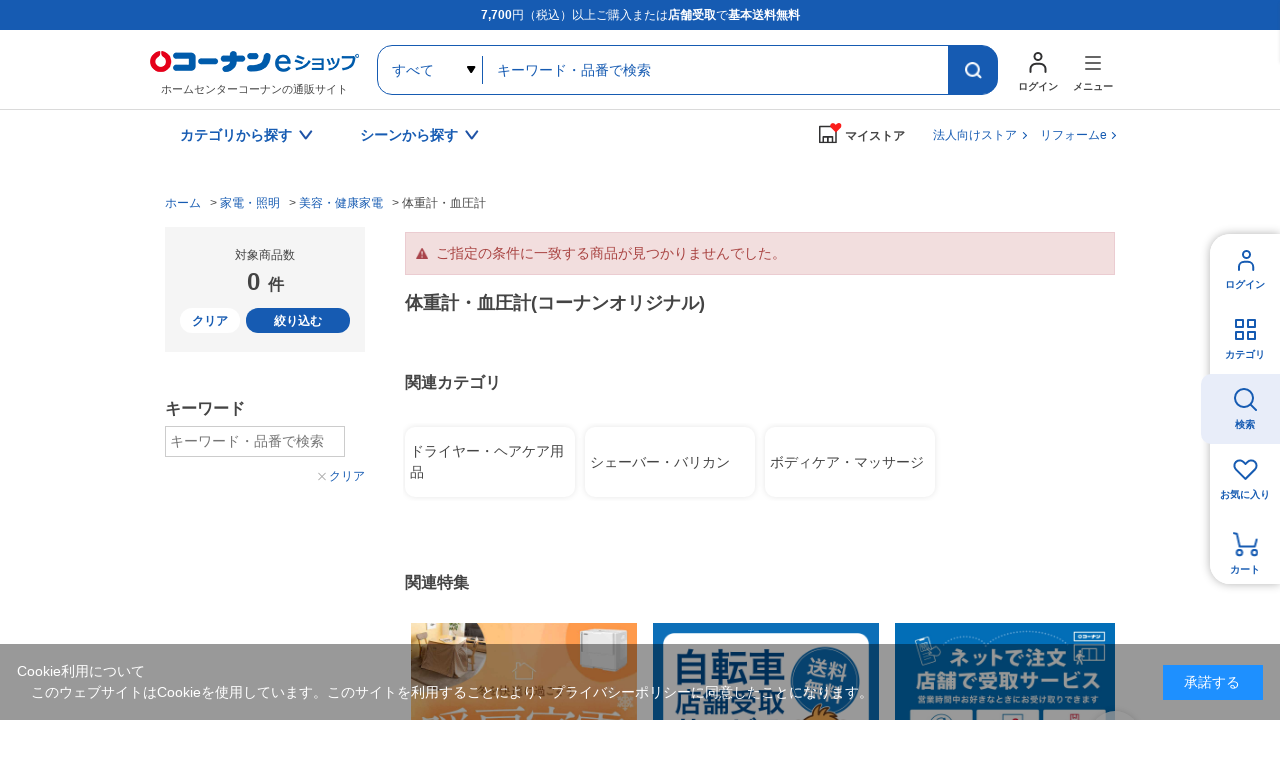

--- FILE ---
content_type: text/css
request_url: https://www.kohnan-eshop.com/css/sys/layout.css
body_size: 1578
content:
@charset "UTF-8";

/* ----全体レイアウト---- */

.wrapper {
  width: 100%;
  min-width: 1200px;
  overflow: hidden;
}

.container {
  width: 1200px;
  width: 950px;
  margin: 0 auto;
}

.pane-header .container {
  display: flex;
  align-items: center;
  height: 90px;
}

.pane-globalnav {
  width: 100%;
}

.pane-contents {
  min-height: 600px;
  margin-bottom: 50px;
  padding-bottom: 0;
  margin-top: 30px;
}
.pane-topic-path + .pane-contents {
  margin-top: 0;
}

.pane-contents .container {
  width: 950px;
  margin: 0 auto;
}

.pane-left-menu {
}

.pane-main {
}
.pane-left-menu  + .pane-main {
}

.pane-right-menu {
}

.pane-footer {
  padding: 33px 0;
}

/* ----商品詳細レイアウト---- */

.block-goods-detail {
  display: grid;
  grid-template-columns: 1fr 480px;
  grid-template-rows: auto auto auto auto;
  /* IE11 */
  display: -ms-grid;
  -ms-grid-columns: 1fr 480px;
  -ms-grid-rows: auto auto auto auto;
}

.pane-goods-header {
  grid-column-start: 1;
  grid-column-end: 3;
  grid-row-start: 1;
  grid-row-end: 2;
  /* IE11 */
  -ms-grid-column: 1;
  -ms-grid-column-span: 2;
  -ms-grid-row: 1;
  width: 100%;
  margin: 30px 0 0 0;
}

.pane-goods-left-side {
  grid-column-start: 1;
  grid-column-end: 2;
  grid-row-start: 2;
  grid-row-end: 3;
  /* IE11 */
  -ms-grid-column: 1;
  -ms-grid-row: 2;
  width: 420px;
  margin: 0 50px 0 0;
}

.pane-goods-right-side {
  grid-column-start: 2;
  grid-column-end: 3;
  grid-row-start: 2;
  grid-row-end: 3;
  /* IE11 */
  -ms-grid-column: 2;
  -ms-grid-row: 2;
  width: 480px;
}

.pane-goods-center {
  grid-column-start: 1;
  grid-column-end: 3;
  grid-row-start: 3;
  grid-row-end: 4;
  /* IE11 */
  -ms-grid-column: 1;
  -ms-grid-column-span: 2;
  -ms-grid-row: 3;
  width: 100%;
}

.pane-goods-footer {
  grid-column-start: 1;
  grid-column-end: 3;
  grid-row-start: 4;
  grid-row-end: 5;
  /* IE11 */
  -ms-grid-column: 1;
  -ms-grid-column-span: 2;
  -ms-grid-row: 4;
  width: 100%;
}

/* ----注文フロー---- */

.pane-order-header .container {
  display: flex;
  align-items: center;
  height: 40px;
}

.pane-order-contents {
  min-height: 600px;
  padding-bottom: 50px;
  background: #fff;
}

.pane-order-header .block-header-logo--img {
  height: 40px;
}

/* ----マイストア店舗一覧---- */
.block-store-goods--btn {
  margin-top: 10px;
  padding: 6px 0;
  font-size: 16px;
  width: 280px;
}

div#store_search_recstore_modal {
	display: none;
	position: fixed;
	width: 100%;
	height: 100%;
	top:0;
	left:0;
	z-index: 9999;
}
div#store_search_recstore_modal div.background_ {
	position: fixed;
	width: 100%;
	height: 100%;
	background-color: #000000;
	opacity: 0.75;
	filter: alpha(opacity=75);
	-ms-filter: "alpha(opacity=75)";
}
div#store_search_recstore_modal div.container_ {
	position: relative;
	overflow: scroll;
	width: 800px;
	height: 80%;
	min-height: 80%;
	background-color: #ffffff;
	padding: 20px;
}
.store_goods_area {
	position: relative;
	height: 50px;
	border-bottom: 1px solid #dedede;
	line-height: 50px;
	cursor: pointer;
}
.store_goods_area:after {
	content: "";
	display: inline-block;
	position: absolute;
	top: 45%;
	right: 30px;
	width: 10px;
	height: 10px;
	border-right: 3px solid #dedede;
	border-bottom: 3px solid #dedede;
	transform: translateY(-50%) rotate(45deg);
	transition: .3s;
}
.store_goods_area.open:after {
	transform: rotate(225deg);
}
.flex{
    display: flex;
    justify-content: space-between;
    padding: 5px;
}
.flex>p{
    width: 49%;
}
/* --------------------------------------------------------------------
	店舗一覧　アコーディオン用
-------------------------------------------------------------------- */
.acd-check{
    display: none;
}
.acd-label{
    display: block;
    margin-bottom: 1px;
    padding: -20px;
    position: relative;
    font-weight: 900;
    font-size: 20px;
}
.acd-label:after{
    box-sizing: border-box;
    content: '+';
    display: block;
    font-family: "Font Awesome 5 Free";
    height: 52px;
    padding: 10px 20px;
    position: absolute;
    right: 0;
    top: -65px;
    font-weight: 900;
    font-size: 20px;
}
.acd-content{
    display: block;
    height: 0;
    opacity: 0;
    padding: 0 10px;
    transition: .5s;
    visibility: hidden;
}
.acd-check:checked + .acd-label:after{
    content: '－';
}
.acd-check:checked + .acd-label + .acd-content{
    height: auto;
    opacity: 1;
    padding: 10px;
    visibility: visible;
}
_
div.customer_ table.quote_ {
    margin-top: 0px;
}

/* --------------------------------------------------------------------
	登録 ボタン
-------------------------------------------------------------------- */

.btn--update {
  color: #555555;
  background-color: #FFCC33;
  border-bottom: 5px solid #b84c00;
  border-radius: 14px;
  width: 80px;
  font-size: 12px;
  font-weight: 900;
  font-family: "メイリオ";
}


.btn--searchnearstore {
  font-size: 20px;
  border: 1px solid #ccc;
  background: #f1e767;
  background: -webkit-gradient(linear, left top, left bottom, from(#fdfbfb), to(#ebedee));
  background: -webkit-linear-gradient(top, #fdfbfb 0%, #ebedee 100%);
  background: linear-gradient(to bottom, #fdfbfb 0%, #ebedee 100%);
  -webkit-box-shadow: inset 1px 1px 1px #fff;
  box-shadow: inset 1px 1px 1px #fff;
}

.btn--searchnearstore:hover {
  background: -webkit-gradient(linear, left bottom, left top, from(#fdfbfb), to(#ebedee));
  background: -webkit-linear-gradient(bottom, #fdfbfb 0%, #ebedee 100%);
  background: linear-gradient(to top, #fdfbfb 0%, #ebedee 100%);
}

.btn--searchstore {
  font-size: 20px;
  border: 1px solid #ccc;
  background: #f1e767;
  background: -webkit-gradient(linear, left top, left bottom, from(#fdfbfb), to(#ebedee));
  background: -webkit-linear-gradient(top, #fdfbfb 0%, #ebedee 100%);
  background: linear-gradient(to bottom, #fdfbfb 0%, #ebedee 100%);
  -webkit-box-shadow: inset 1px 1px 1px #fff;
  box-shadow: inset 1px 1px 1px #fff;
}

.searchstore:hover {
  background: -webkit-gradient(linear, left bottom, left top, from(#fdfbfb), to(#ebedee));
  background: -webkit-linear-gradient(bottom, #fdfbfb 0%, #ebedee 100%);
  background: linear-gradient(to top, #fdfbfb 0%, #ebedee 100%);
}

.btn--order {
  color: #FFFFFF;
  background-color: #CC0066;
  border-bottom: 5px solid #660033;
  border-radius: 14px;
  width: 80px;
  font-size: 12px;
  font-weight: 900;
  font-family: "メイリオ";
  float:right;
  margin: 0px 10px 0px 0px;
}

--- FILE ---
content_type: text/css
request_url: https://www.kohnan-eshop.com/css/sys/block_goods.css
body_size: 7352
content:
@charset "UTF-8";

/* ----商品詳細画面---- */

.block-goods-detail--promotion-freespace {
  margin-bottom: 10px;
}

.block-src-l figure {
  text-align: center;
}

.block-goods-affix-list {
  margin-bottom: 10px;
}

.block-goods-affix-list dt {
  padding: 5px 0;
  border-bottom: 1px dotted #ccc;
}

.block-goods-affix-list dd {
  padding: 5px 0 0 15px;
}

.block-add-cart--btn {
  margin-top: 10px;
  padding: 12px 0;
  font-size: 18px;
  width: 280px;
}

.block-custom-order--btn {
  margin-top: 10px;
  padding: 12px 0;
  font-size: 18px;
  width: 280px;
}

.block-goods-store-stock--btn {
  margin-top: 10px;
  padding: 6px 0;
  font-size: 16px;
  width: 280px;
}

.block-arrival-notice--btn {
  margin-top: 10px;
  padding: 6px 0;
  font-size: 16px;
  width: 280px;
}

.block-contact-about-goods--btn {
  margin-top: 10px;
  padding: 6px 0;
  font-size: 16px;
  width: 280px;
}

.block-goods-favorite--btn {
  margin-top: 10px;
  padding: 6px 0;
  font-size: 16px;
  width: 280px;
}

.block-goods-favorite-registed--btn {
  margin-top: 10px;
  padding: 6px 0;
  font-size: 16px;
  width: 280px;
  color: #fff;
  background-color: #808080;
}

.block-variation-add-cart {
  margin-right: 5px;
}

.block-variation-add-cart--btn {
  display: table-cell;
  vertical-align: middle;
  font-size: 16px;
  width: 165px;
  height: 54px;
}

.block-variation-favorite--btn {
  display: table-cell;
  vertical-align: middle;
  font-size: 24px;
  width: 54px;
  height: 54px;
}

.block-variation-favorite-registed--btn {
  display: table-cell;
  vertical-align: middle;
  font-size: 24px;
  width: 54px;
  height: 54px;
  color: #f9f;
}

.bookmarkmodal-option {
  margin: 15px 0 0;
}
.bookmarkmodal-option .btn {
  width: 315px;
}

.block-no-stock--message {
  text-align: center;
  margin-top: 10px;
  padding: 6px 0;
  font-size: 16px;
  width: 200px;
  border: 1px solid #ebccd1;
  color: #a94442;
  background-color: #f2dede;
}

.block-outside-sales-period--message {
  text-align: center;
  margin-top: 10px;
  padding: 6px 0;
  font-size: 16px;
  width: 280px;
  border: 1px solid #ebccd1;
  color: #a94442;
  background-color: #f2dede;
}

.block-variation-no-stock,
.block-variation-outside-sales-period,
.block-goods-variation-arrival-notice {
  margin-right: 5px;
}

.block-variation-no-stock--message,
.block-variation-outside-sales-period--message,
.block-goods-variation-arrival-notice--btn {
  display: table-cell;
  vertical-align: middle;
  text-align: center;
  width: 165px;
  height: 54px;
}

.block-variation-no-stock--message,
.block-variation-outside-sales-period--message {
  border: 1px solid #ebccd1;
  color: #a94442;
  background-color: #f2dede;
}

.block-goods-gallery ul {
  font-size: 0;
}

.block-goods-gallery li {
  display: inline-block;
  width: 100px;
  margin-right: 10px;
  margin-bottom: 10px;
}

.block-goods-gallery li figure {
  width: 100px;
  height: 100px;
}

.block-goods-price {
  margin: 10px 0;
}

.block-goods-price--price {
  font-size: 24px;
  font-weight: bold;
}

.block-goods-price--on-sales-comment {
  color: #c30;
}

.block-accessory-list {
  width: 100%;
}
.block-accessory-list--name {
  font-size: 16px;
  font-weight: bold;
  margin-bottom: 0;
}

.pane-goods-right-side .block-check-list-a--item-body {
  width: auto;
}

.block-goods-footer-cart {
  text-align: center;
}

/* 同一バリエーション画像表示 */
.block-goods-detail .block-goods-detail--color-variation-goods-image .bx-viewport {
  max-height: 606px;
}

.block-goods-detail .block-goods-detail--color-variation-goods-thumbnail-images .bx-wrapper {
  position: relative;
}

.block-goods-detail .block-goods-detail--color-variation-goods-thumbnail-images .bx-controls-direction .bx-prev {
  left: 10px;
  background: url(../../img/usr/btn_slider_prev.png) no-repeat center;
  position: absolute;
  top: 40%;
  left: -5%;
  height: 30px;
  text-indent: 100%;
  white-space: nowrap;
  overflow: hidden;
  width: 40px;
}

.block-goods-detail .block-goods-detail--color-variation-goods-thumbnail-images .bx-controls-direction .bx-next {
  background: url(../../img/usr/btn_slider_next.png) 0 0 no-repeat;
  position: absolute;
  top: 40%;
  right: -5%;
  height: 30px;
  text-indent: 100%;
  white-space: nowrap;
  overflow: hidden;
  width: 40px;
}

.block-goods-detail .block-goods-detail--color-variation-goods-thumbnail-images .bx-controls-direction a.disabled {
  opacity: 0.3;
  cursor: default;
}

.block-goods-detail .block-goods-detail--color-variation-goods-thumbnail-images .block-goods-detail--color-variation-goods-color-name {
  font-size: 14px !important;
  text-align: center;
}

.block-goods-detail .block-goods-detail--color-variation-goods-image .bx-viewport .block-goods-detail-line-item figure {
  text-align: center;
}

.block-goods-detail .block-goods-detail--color-variation-goods-image .block-goods-detail-line-item {
  z-index: 3 !important;
}

.block-goods-gallery--color-variation-src {
  vertical-align: top;
}

/* 注文明細拡張 */

.block-goods-sales-detail-append--item .form-label {
  padding: 10px;
  margin-right: 10px;
}

.block-goods-sales-detail-append--item input[type="text"],
.block-goods-sales-detail-append--item textarea {
  width: 100%;
}

.block-goods-sales-detail-append--item .constraint .required {
  margin: -38px 20px 16px 0;
  display: block;
  text-align: right;
}

/* バリエーション入荷案内申し込み */
.block-variation-back-order {
  margin-top: 10px;
}

.block-variation-arrival-notice {
  margin-right: 5px;
}

.block-variation-arrival-notice--btn {
  margin-top: 10px;
  padding: 6px 0;
  font-size: 16px;
  width: 280px;
}

/* バリエーション切り替えボタン */
.block-variation--item-list {
  font-size: 0;
}

.block-variation--item {
  display: inline-block;
  font-size: 14px;
  margin-right: 5px;
}

.block-variation--item-description {
  display: none;
}

.block-variation--item dt {
  display: block;
  border: 2px solid #d0d0d0;
  background-color: #fff;
  cursor: pointer;
}

.block-variation--item.color-disable-stock dt {
  border: 2px dashed #d0d0d0;
  background-color: #eee;
}

.block-variation--item.size-disable-stock dt {
  border: 2px dashed #d0d0d0;
  background-color: #eee;
}

.block-variation--item.active dt {
  border: 2px solid #3fbf0d;
}

.block-color--item dt {
  width: 54;
  height: 54px;
}

.block-color--item-term img {
  max-width: 40px;
  max-height: 40px;
}

.block-color--item-term figure {
  width: 50px;
  height: 50px;
}

.block-size--item dt {
  width: 54px;
  min-height: 54px;
}

.block-size--item-term {
  min-width: 54px;
  min-height: 54px;
}

.block-size--item-term span {
  display: table-cell;
  word-break: break-all;
  text-align: center;
  vertical-align: middle;
  width: 50px;
  height: 50px;
  padding: 2px;
}

/* サイズ別カートボタン */
.block-size-with-cart--item {
  padding: 5px 0;
  width: 100%;
  display: flex;
}

.block-size-with-cart--item-term {
  border: 2px solid #d0d0d0;
  background-color: #fff;
  width: 54px;
  height: 54px;
  margin-right: 5px;
}

.block-size-with-cart--item-term span {
  display: table-cell;
  word-break: break-all;
  text-align: center;
  vertical-align: middle;
  width: 96px;
  height: 50px;
  padding: 2px;
}

/* カラー別カートボタン */
.block-color-with-cart--item {
  padding: 5px 0;
  width: 100%;
  display: flex;
}

.block-color-with-cart--item-term {
  border: 2px solid #d0d0d0;
  background-color: #fff;
  width: 54px;
  height: 54px;
  margin-right: 5px;
}

.block-color-with-cart--item-term figure {
  width: 50px;
  height: 50px;
}

.block-color-with-cart--item-term img {
  max-width: 40px;
  max-height: 40px;
}

/* カラーサイズ別カートボタン */
.block-color-size-with-cart--nocolor {
  width: 54px;
  height: 54px;
  margin-right: 5px;
}

.block-color-size-with-cart--color-line {
  padding: 5px 0;
  width: 100%;
  display: flex;
}

.block-color-size-with-cart--size-line {
  padding: 5px 0;
  width: 100%;
  display: flex;
}

.block-color-size-with-cart--size-item-term {
  display: inline-block;
  vertical-align: top;
  border: 2px solid #d0d0d0;
  background-color: #fff;
  width: 54px;
  height: 54px;
  margin-right: 5px;
}

.block-color-size-with-cart--size-item-term span {
  display: table-cell;
  word-break: break-all;
  text-align: center;
  vertical-align: middle;
  width: 96px;
  height: 50px;
  padding: 2px;
}

.block-color-size-with-cart--color-item-term {
  border: 2px solid #d0d0d0;
  background-color: #fff;
  width: 54px;
  height: 54px;
  margin-right: 5px;
}

.block-color-size-with-cart--color-item-term figure {
  width: 50px;
  height: 50px;
}

.block-color-size-with-cart--color-item-term img {
  max-width: 40px;
  max-height: 40px;
}

/* 商品詳細ユーザーレビュー */
.block-goods-user-review h2 {
  background-color: #f5f5f5;
  font-size: 22px;
  padding: 10px 15px;
}

.block-goods-user-review--score dt {
  display: inline-block;
  font-weight: bold;
  font-size: 16px;
}

.block-goods-user-review--score dd {
  display: inline-block;
  vertical-align: top;
  height: 21px;
}

.block-goods-user-review--score dd img {
  height: 21px;
}

.block-goods-user-review--count dt {
  display: inline-block;
  font-weight: bold;
  font-size: 16px;
}

.block-goods-user-review--count dd {
  display: inline-block;
}

.block-goods-user-review--need-login-message a {
  text-decoration: underline;
}

.block-goods-user-review--write-review-link {
  text-decoration: underline;
}

.block-goods-user-review--description {
  margin: 10px 0;
}

.block-goods-user-review--item {
  margin-top: 15px;
}

.block-goods-user-review--item-title {
  font-weight: bold;
  font-size: 16px;
}

.block-goods-user-review--item-score dt {
  margin: 0 0 5px 0;
  height: 14px;
}

.block-goods-user-review--item-score dt img {
  height: 14px;
}

.block-goods-user-review--item-size dt,
.block-goods-user-review--item-color dt,
.block-goods-user-review--item-name dt,
.block-goods-user-review--item-size dd,
.block-goods-user-review--item-color dd,
.block-goods-user-review--item-name dd,
.block-goods-user-review--item-moderate-underestimate dt,
.block-goods-user-review--item-moderate-underestimate dd,
.block-goods-user-review--item-moderate-overestimate dt,
.block-goods-user-review--item-moderate-overestimate dd {
  display: inline-block;
}

.block-goods-user-review--item-moderate-link,
.block-goods-user-review--item-moderate-other-link {
  text-decoration: underline;
}

.block-goods-user-review--pagenav {
  background: #f0f0f0 none repeat scroll 0 0;
  clear: both;
  margin: 0 0 10px;
  padding: 5px;
}

.block-goods-user-review--pager-now {
  color: #c00;
}

.block-goods-user-review--item-comment {
  margin: 5px 0;
}

.block-goods-user-review--write-review-btn {
  display: block;
  font-size: 14px;
  margin-top: 10px;
  padding: 6px 0;
  width: 160px;
}

.block-goods-price--regular-repeat-initial-price-name {
  font-size: 20px;
  font-weight: bold;
  color: #444;
}

.block-goods-price--regular-repeat-price-name {
  font-size: 14px;
  font-weight: bold;
  color: #444;
  margin-top: 10px;
}

.block-goods-price--items {
  display: table;
}

.block-goods-price--item {
  display: table-cell;
  padding-right: 20px;
}

.block-goods-price--regular-repeat-price {
  font-weight: bold;
  color: #333;
}

.block-goods-price--regular-repeat-net {
  color: #555;
}

.block-goods-price--regular-repeat-default-price {
  text-decoration: line-through;
  color: #333;
  font-weight: bold;
}

/* ----ユーザーレビュー画面---- */

.block-user-review--score .form-label,
.block-user-review--score .constraint {
  vertical-align: top;
  padding-top: 8px;
}

.block-user-review--review-body .form-label,
.block-user-review--review-body .constraint {
  vertical-align: top;
  padding-top: 8px;
}

.block-user-review--score .form-control,
.block-user-review--review-body .form-control {
  padding-top: 10px;
}

.block-user-review--evaluation-score img {
  height: 21px;
}

.block-user-review--evaluator-name dt,
.block-user-review--evaluator-name dd {
  display: inline-block;
}

.block-user-review--review-comment {
  margin: 10px 0;
}
.block-user-review--footer h3 {
  padding: 40px 0 10px;
}

/* ----トップページイベント表示---- */
.block-top-event--header {
  font-size: 28px;
  text-align: center;
  border-top: #444 2px solid;
  padding: 19px 0 30px;
}

/* ----店舗在庫画面---- */

.block-store-stock--goods-detail dt {
  float: left;
  font-weight: bold;
  width: 100px;
  padding: 3px;
}

.block-store-stock--goods-detail dd {
  margin-left: 120px;
  padding: 3px;
}

.block-store-stock--message {
  color: #a94442;
  margin: 10px 0;
}

.block-store-stock--list li {
  display: inline-block;
  margin: 0 10px 0 0;
}

/* ----アイコン---- */
.block-icon {
  display: flex;
}
.block-icon img {
  width: auto;
  max-height: 16px;
}
.block-icon {
  display: block;
  font-size: 10px;
  line-height: 1;
  margin: 2px 0 5px;
  overflow: hidden;
  max-height: calc(19px * 3);
}

.block-icon span {
  margin: 3px 3px 0 0;
  float: left;
}
.block-icon img {
  width: auto;
  max-height: 16px;
  vertical-align: top;
}
.block-icon span.block-icon--icon,
.block-icon span.block-icon--auto-on-sales,
.block-icon span.block-icon--auto-reservation,
.block-icon span.block-icon--auto-new {
  display: inline-flex;
  justify-content: center;
  align-items: center;
  height: 16px;
  padding: 0 5px;
  background: #ffffff;
  border: solid 1px #ECECEC;
  border-radius: 5px;
  color: #666666;
}
.block-icon span.block-icon--auto-on-sales,
.block-icon span.block-icon--auto-reservation,
.block-icon span.block-icon--auto-new {
  color: #FB1D1B;
}

.common-bookmark-btn:not(a) a {
  display: flex;
  align-items: center;
  justify-content: center;
  width: 130px;
  height: 30px;
  border-radius: 30px;
  background: #ffffff;
  border: solid 1px #ECECEC;
  font-size: 0;
  font-weight: bold;
  color: #333333;
  text-decoration: none!important;
}
.common-bookmark-btn:not(a) a:before {
  display: inline-block;
  content: '';
  width: 15px;
  height: 12px;
  margin: 0 4px 0 0;
  background: url(../../img/usr/common/icon_bookmark.png) center / contain no-repeat;
}
.common-bookmark-btn:not(a) a.block-goods-favorite-registed--btn {
}
.common-bookmark-btn:not(a) a.block-goods-favorite-registed--btn:before {
  background: url(../../img/usr/common/icon_bookmark_on.png) center / contain no-repeat;
}
.common-bookmark-btn:not(a) a:after {
  font-size: 14px;
  content: 'お気に入り';
}
.common-bookmark-btn:not(a) a.block-goods-favorite-registed--btn:after {
  font-size: 14px;
  content: 'お気に入り';
}
.common-bookmark-btn:not(a) a.bookmark_loading:after {
  content: ''!important;
}
.common-bookmark-btn:not(a) a .block-loading-min--balls {
  position: static;
  transform: translate(0,0);
  margin-top: 4px;
  margin-left: 4px;
}
/* ----商品一覧画面----*/

/* 表示方法・並べ替え・ページャ */
.block-goods-list--display-style-items {
  float: right;
  margin: 0;
  padding: 0 0 0 40px;
  display: flex;
}
.block-goods-list--display-style-items li + li {
  margin-left: 10px;
}
.block-goods-list--display-style-items li a {
  display: block;
  width: 21px;
  height: 21px;
  background: #eee;
  text-align: center;
}
.block-goods-list--display-style-items li[data-style="T"] a {
  background: url(../../img/usr/common/icon_goods_t.png);
}
.block-goods-list--display-style-items li[data-style="P"] a {
  background: url(../../img/usr/common/icon_goods_p.png);
}
.block-goods-list--display-style-items li[data-style="R"] a:before {
  content: 'R';
}
.block-goods-list--display-style-items li[data-style="H"] a:before {
  content: 'H';
}
.block-goods-list--display-style-items li[data-style="I"] a:before {
  content: 'I';
}
.block-goods-list--display-style-items li[data-style="L"] a:before {
  content: 'L';
}
.block-goods-list--sort-order-items {
  float: right;
  display: flex;
  align-items: flex-end;
  height: 21px;
  margin: 0;
  font-size: 12px;
}
.block-goods-list--sort-order-items li span {
}
.block-goods-list--sort-order-items li a {
  color: #165BB2;
}
.block-goods-list--sort-order-items li + li:before {
  display: inline-block;
  content: '／';
  margin: 0 0.3em;
  color: #666666;
}
.goods-list--sortstyle--hr {
  margin: 0 0 18px;
  padding: 0;
  border: none;
  background: none;
  clear: both;
}


/* ----商品一覧画面：一覧：block-goods-list-l---- */

.block-goods-list-l--table {
  width: 100%;
  margin: 10px 0;
}

.block-goods-list-l--table,
.block-goods-list-l--table td,
.block-goods-list-l--table th {
  border-collapse: collapse;
}

.block-goods-list-l--table td,
.block-goods-list-l--table th {
  padding: 10px;
}

.block-goods-list-l--table th {
  background: #EEF3F9;
  font-weight: bold;
  white-space: nowrap;
}
.block-goods-list-l--table th:nth-child(2),
.block-goods-list-l--table th:nth-child(4) {
  text-align: center;
}

.block-goods-list-l--table,
.block-goods-list-l--table td,
.block-goods-list-l--table th {
  border: 1px solid #e5e5e5;
  border-right: none;
  border-left: none;
}

.block-goods-list-l--add-cart {
  text-align: center;
}

.block-goods-list-l--stock {
  text-align: center;
}

.block-goods-list-l--goods-name a {
  color: #000;
  text-decoration: underline;
}

.block-goods-list-l--add-cart .block-list-add-cart-btn {
  display: block;
  padding: 12px 0;
  font-size: 16px;
  width: 220px;
}

.block-goods-list-l--add-cart .block-list-custom-order-btn {
  display: block;
  padding: 12px 0;
  font-size: 16px;
  width: 220px;
  margin-bottom: 5px;
}

.block-goods-list-l .price {
  font-weight: bold;
}

.block-goods-list-l .price,
.block-goods-list-l .net-price,
.block-goods-list-l .default-price,
.block-goods-list-l .exchange-price,
.block-goods-list-l .block-exchange-price--rate-dt {
  text-align: right;
}

.block-goods-list-l .net-price,
.block-goods-list-l .default-price,
.block-goods-list-l .exchange-price,
.block-goods-list-l .block-exchange-price--rate-dt {
  font-size: 12px;
}

.block-goods-list-l--scomment {
  font-size: 12px;
  color: #cc3302;
  text-align: right;
}

/* ----商品一覧画面：一括購入：block-goods-list-l---- */

.block-bulk-purchase-b--table {
  width: 100%;
}

.block-bulk-purchase-b--table,
.block-bulk-purchase-b--table td,
.block-bulk-purchase-b--table th {
  border-collapse: collapse;
}

.block-bulk-purchase-b--table td,
.block-bulk-purchase-b--table th {
  padding: 10px;
}

.block-bulk-purchase-b--table th {
  font-weight: bold;
  white-space: nowrap;
}

.block-bulk-purchase-b--table,
.block-bulk-purchase-b--table td,
.block-bulk-purchase-b--table th {
  border: 1px solid #444;
}

.block-bulk-purchase-b--stock {
  text-align: center;
}

.block-bulk-purchase-b--goods-name a {
  color: #000;
  text-decoration: underline;
}

.block-bulk-purchase-b--add-cart {
  margin-top: 10px;
  margin-bottom: 10px;
  text-align: right;
}

.block-bulk-purchase-b--add-cart .block-list-add-cart-btn {
  display: inline-block;
  padding: 12px 0;
  font-size: 16px;
  width: 220px;
}

.block-bulk-purchase-b .price {
  font-weight: bold;
}

.block-bulk-purchase-b .price,
.block-bulk-purchase-b .net-price,
.block-bulk-purchase-b .default-price,
.block-bulk-purchase-b .exchange-price,
.block-bulk-purchase-b .block-exchange-price--rate-dt {
  text-align: right;
}

.block-bulk-purchase-b .net-price,
.block-bulk-purchase-b .default-price,
.block-bulk-purchase-b .exchange-price,
.block-bulk-purchase-b .block-exchange-price--rate-dt {
  font-size: 12px;
}

.block-bulk-purchase-b--scomment {
  font-size: 12px;
  color: #cc3302;
}

/* ----商品一覧画面：詳細一覧：block-goods-list-d---- */

.block-goods-list-d li {
  margin-bottom: 20px;
}

.block-goods-list-d--image {
  width: 200px;
}

.block-goods-list-d--item-body {
  display: flex;
  width: 900px;
}

.block-goods-list-d--image figure {
  background: #f5f5f5;
  width: 200px;
  height: 200px;
}

.block-goods-list-d--item-description {
  width: 700px;
  padding-left: 20px;
  padding-right: 20px;
}

.block-goods-list-d--goods-name a {
  color: #000;
  text-decoration: underline;
}

.block-goods-list-d--item-details {
  display: flex;
  margin-top: 10px;
}

.block-goods-list-d--item-details-left {
  flex-basis: 360px;
}

.block-goods-list-d--add-cart {
  flex-basis: 300px;
  text-align: center;
}

.block-goods-list-d--add-cart .block-list-add-cart-btn {
  display: block;
  padding: 12px 0;
  font-size: 16px;
  width: 220px;
  margin: 0 auto;
}

.block-goods-list-d--add-cart .block-list-custom-order-btn {
  display: block;
  padding: 12px 0;
  font-size: 16px;
  width: 220px;
  margin: 0 auto;
  margin-bottom: 5px;
}

.block-goods-list-d--price-infos {
  width: 330px;
  text-align: right;
}

.block-goods-list-d--price-title {
  display: inline-block;
}

.block-goods-list-d--price {
  display: inline-block;
}

.block-goods-list-d--stock-items {
  width: 330px;
  text-align: right;
}

.block-goods-list-d--stock-title {
  display: inline-block;
}

.block-goods-list-d--stock {
  display: inline-block;
}

.block-goods-list-d .price {
  font-weight: bold;
}

.block-goods-list-d .price,
.block-goods-list-d .net-price,
.block-goods-list-d .default-price,
.block-goods-list-d .exchange-price,
.block-goods-list-d .block-exchange-price--rate-dt {
  text-align: right;
}

.block-goods-list-d--scomment {
  color: #cc3302;
}

.block-goods-list-d--goods-comment {
  margin-top: 10px;
}

/* ----商品一覧画面：チェックリスト：block-check-list-a---- */

.block-check-list-a li {
  width: 100%;
  margin: 0 0 20px 20px;
}

.block-check-list-a--price-infos,
.block-check-list-a--stock-items,
.block-check-list-a--select-item {
  text-align: right;
  margin: 5px 0;
}

.block-check-list-a--select-item .radio {
  margin-right: 0;
}

.block-check-list-a--image {
  width: 142px;
}

.block-check-list-a--items {
  display: flex;
  flex-wrap: wrap;
  margin-left: -20px;
}

.block-check-list-a--item-body {
  display: flex;
  padding-bottom: 20px;
  border-bottom: 1px solid #dfdfdf;
}

.block-check-list-a--items li:last-child .block-check-list-a--item-body {
  border-bottom: none;
}

.block-check-list-a--image figure {
  background: #f5f5f5;
  width: 142px;
  height: 142px;
}

.block-check-list-a--item-description {
  width: 100%;
  padding-left: 20px;
  padding-right: 20px;
}
.block-check-list-a--goods-name {
  margin-bottom: 10px;
}
.block-check-list-a--goods-name a {
  color: #000;
  text-decoration: underline;
}

.block-check-list-a--price-title {
  display: inline-block;
}

.block-check-list-a--price {
  display: inline-block;
}

.block-check-list-a--stock-title {
  display: inline-block;
}

.block-check-list-a--stock {
  display: inline-block;
}

.block-check-list-a .price {
  font-weight: bold;
}

.block-check-list-a .price,
.block-check-list-a .net-price,
.block-check-list-a .default-price,
.block-check-list-a .exchange-price,
.block-check-list-a .block-exchange-price--rate-dt {
  text-align: left;
}

.block-check-list-a--scomment {
  color: #cc3302;
}

.block-check-list-a--goods-comment {
  margin-top: 10px;
}

.block-check-list-a--add-cart {
  margin-top: 10px;
  margin-bottom: 10px;
  text-align: center;
}

.block-check-list-a--add-cart .block-list-add-cart-btn {
  display: inline-block;
  padding: 12px 0;
  font-size: 16px;
  width: 220px;
}

.block-order-complete .block-check-list-a .block-check-list-a--comment,
.page-bookmark .block-check-list-a .block-check-list-a--comment {
  padding: 0 0 5px;
}

.block-order-complete .block-check-list-a .block-check-list-a--stock-items
.page-bookmark .block-check-list-a .block-check-list-a--stock-items {
  padding: 5px 0;
}

/* ----商品一覧画面：ピックアップ：block-pickup-list-p---- */

.block-pickup-list-p li {
  margin: 10px 0;
  padding: 20px;
  background: #ffffff;
  box-shadow: 0 0 6px rgba(0,0,0,0.1);
  border-radius: 10px;
}
.block-pickup-list-p li .block-pickup-list-p--item-body {
  display: flex;
  align-items: stretch;
}
.block-pickup-list-p li .block-pickup-list-p--image {
  margin: 0 18px 0 0;
  display: flex;
}
.block-pickup-list-p li .block-pickup-list-p--image figure {
  width: 110px;
  height: 110px;
  border-radius: 7px;
  overflow: hidden;
}
.block-pickup-list-p--item-body .block-pickup-list-p--item-description {
  flex-grow: 1;
  display: flex;
  flex-flow: column;
}
.block-pickup-list-p--item-body .block-pickup-list-p--item-maker {
  display: block;
  font-size: 12px;
  margin: 0 0 8px;
}
.block-pickup-list-p--item-body .block-pickup-list-p--goods-name {
  display: block;
  font-size: 14px;
  font-weight: normal;
  margin: 0 0 5px;
}
.block-pickup-list-p--item-body .block-pickup-list-p--price-infos {
}
.block-pickup-list-p--item-body .block-pickup-list-p--price-infos .block-pickup-list-p--scomment {
  color: #FB1D1B;
  font-size: 12px;
}
.block-pickup-list-p--item-body .block-pickup-list-p--price-infos .block-pickup-list-p--price-items {
}
.block-pickup-list-p--item-body .block-pickup-list-p--price-infos .price {
  font-size: 14px;
  font-weight: bold;
}
.block-pickup-list-p--item-body .block-pickup-list-p--price-infos .price:after {
  font-size: 10px;
}
.block-pickup-list-p--item-body .block-pickup-list-p--price-infos .default-price {
  font-size: 12px;
}
.block-pickup-list-p--item-body .block-pickup-list-p--price-infos .default-price:after {
  font-size: 10px;
  text-decoration: none;
}
.block-pickup-list-p--bottom {
  position: relative;
  flex-grow: 1;
  padding-right: 140px;
}
.block-pickup-list-p--bottom .block-icon {
  margin-top: 10px;
  margin-bottom: 0;
}
.block-pickup-list-p--bottom .block-pickup-list-p--bookmark {
  position: absolute;
  right: 0;
  bottom: 0;
}
.block-pickup-list-p--item-description .revico-star .revico-star-block--rate {
margin-right: 45px;
}
.block-pickup-list-p--item-description .revico-star-block--title {
font-size: 14px;
}
.block-pickup-list-p--item-description .revico-star-block--total {
margin-right: 0;
margin-top: 0;
font-weight: normal;
}


/* ----商品一覧画面：ピックアップ：block-pickup-list-w---- */

.block-pickup-list-w li {
  display: flex;
  flex-direction: row;
  flex-wrap: wrap;
  margin-bottom: 20px;
}

.block-pickup-list-w--item-body {
  display: flex;
  width: 450px;
}

.block-pickup-list-w--image {
  width: 142px;
}

.block-pickup-list-w--image figure {
  background: #f5f5f5;
  width: 142px;
  height: 142px;
}

.block-pickup-list-w--item-description {
  width: 308px;
  padding-left: 20px;
  padding-right: 20px;
}

.block-pickup-list-w--goods-name a {
  color: #000;
  text-decoration: underline;
}

.block-pickup-list-w--add-cart .block-list-add-cart-btn {
  display: block;
  padding: 8px 0;
  border-bottom-width: 2px;
  width: 160px;
}

.block-pickup-list-w--add-cart .block-list-custom-order-btn {
  display: block;
  padding: 8px 0;
  width: 160px;
  margin-bottom: 5px;
}

.block-pickup-list-w .price {
  font-weight: bold;
}

.block-pickup-list-w .price,
.block-pickup-list-w .net-price,
.block-pickup-list-w .default-price,
.block-pickup-list-w .exchange-price,
.block-pickup-list-w .block-exchange-price--rate-dt {
  text-align: right;
}

.block-pickup-list-w--scomment {
  color: #cc3302;
}

/* ----商品一覧画面：サムネイル：block-thumbnail-t---- */
.block-thumbnail-t {
  display: flex;
  flex-flow: wrap;
  overflow: hidden;
}
.block-thumbnail-t li {
  width: 200px;
  margin: 0 0 -1px;
  padding: 0 0 30px 50px;
  border-bottom: solid 1px #ececec;
}
.block-thumbnail-t li:nth-child(5n+1) {
  width: 150px;
  padding-left: 0;
}
.block-thumbnail-t li:nth-child(n+6) {
  border-top: solid 1px #ececec;
  padding-top: 30px;
}
.block-thumbnail-t--goods-image figure {
  background: #ffffff;
  overflow: hidden;
  border-radius: 10px;
}

.common-goodslist-items .block-thumbnail-t li {
  width: 186px;
  margin: 0 0 -1px;
  padding: 0 0 30px 36px;
}
.common-goodslist-items .block-thumbnail-t li:nth-child(5n+1) {
  width: 186px;
  padding-left: 36px;
}
.common-goodslist-items .block-thumbnail-t li:nth-child(4n+1) {
  width: 150px;
  padding-left: 0;
}
.common-goodslist-items .block-thumbnail-t li:nth-child(n+5) {
  border-top: solid 1px #ececec;
  padding-top: 30px;
}

.block-thumbnail-t a {
  text-decoration: none;
}
.block-thumbnail-t--goods {
}
.block-thumbnail-t--image figure {
  width: 150px;
  height: 150px;
  overflow: hidden;
  border-radius: 7px;
}
.block-common-lightningrecommend--list .block-thumbnail-t--goods {
  padding: 0px 0px 30px 36px;
  margin-left: 0;
}
.block-common-lightningrecommend--list .block-thumbnail-t--goods:first-child {
  padding-left: 0px;
}
.block-common-lightningrecommend--list .block-thumbnail-t--goods-image figure {
  width: 150px;
  height: 150px;
}
.block-common-lightningrecommend--list .onsale {
  color: #FB1D1B
}
.block-thumbnail-t--goods-description {
  margin-top: 8px;
}
.block-thumbnail-t--item-maker {
  display: block;
  margin: 0 0 6px;
  font-size: 12px;
}
.block-thumbnail-t--goods-name {
  font-size: 14px;
  line-height: 1.3;
  font-weight: normal;
  overflow: hidden;
  max-height: calc(2em * 1.3 * 4);
  display: -webkit-box;
  -webkit-box-orient: vertical;
  -webkit-line-clamp: 4;
}
.block-thumbnail-t--goods-name a {
  display: inline;
}
.block-thumbnail-t--price-infos {
}
.block-thumbnail-t .price {
  font-weight: bold;
  font-size: 14px;
}
.block-thumbnail-t .price:after {
  font-size: 10px;
}
.block-thumbnail-t .default-price {
  font-size: 12px;
}
.block-thumbnail-t--scomment {
  color: #FB1D1B;
  font-size: 12px;
}
.block-thumbnail-t .block-icon {
  margin: 4px 0 20px;
}
.block-thumbnail-t .block-thumbnail-t--bookmark {
  margin-top: 20px;
}
.block-thumbnail-t--review .revico-star .revico-star-block--rate {
margin-right: 45px;
}
.revico-star .revico-star-block--title {
font-size: 14px;
}
.revico-star .revico-star-block--total {
margin-right: 0;
margin-top: 0;
font-weight: normal;
}

/* ----商品一覧画面：ランキング：block-ranking-r---- */

.block-ranking-r {
}
.block-ranking-r--items {
  display: flex;
  flex-flow: wrap;
}
.block-ranking-r--goods {
  width: 145px;
  margin: 0 0 0 16px;
}
.block-ranking-r--goods:nth-child(6n+1) {
  margin-left: 0;
}
.block-ranking-r--goods:nth-child(n+7) {
  margin-top: 20px;
}
.block-ranking-r--goods-image figure {
  background: #ffffff;
  width: 145px;
  height: 145px;
  overflow: hidden;
  border-radius: 10px;
}
.block-ranking-lightningrecommend--goods .block-ranking-r--goods .block-ranking-r--goods-image figure {
  width: 125px;
  height: 125px;
}
.block-ranking-lightningrecommend--goods .block-ranking-r--goods {
  width: 145px;
  padding: 0px 0px 30px 20px;
  margin-left: 0;
}
.block-ranking-lightningrecommend--goods .block-ranking-r--goods:first-child {
  width: 125px;
  padding-left: 0px;
}
.block-ranking-lightningrecommend--goods .onsale {
  color: #FB1D1B
}

.block-ranking-r--goods a {
  text-decoration: none;
  display: inline;
}
.block-ranking-r--goods-name {
  font-weight: normal;
  line-height: 1.3;
  overflow: hidden;
  max-height: calc(2em * 1.3 * 4);
  display: -webkit-box;
  -webkit-box-orient: vertical;
  -webkit-line-clamp: 4;
}
.block-ranking-r--goods-description {
  margin-top: 6px;
  font-size: 12px;
}
.block-ranking-r--goods .block-ranking-r--price-infos {
  margin-top: 4px;
}
.block-ranking-r--goods .price {
  font-weight: bold;
}

.block-ranking-r--goods .price,
.block-ranking-r--goods .net-price,
.block-ranking-r--goods .default-price,
.block-ranking-r--goods .exchange-price,
.block-ranking-r--goods .block-exchange-price--rate-dt {
  text-align: left;
}

.block-ranking-r--scomment {
  color: #FB1D1B
}

/* ランキングアイコン */
.block-ranking-r--goods-image {
  position: relative;
}

.block-ranking-r--goods-image .block-ranking-r--rank {
  display: flex;
  justify-content: center;
  align-items: center;
  position: absolute;
  top: 5px;
  left: 5px;
  width: 25px;
  height: 25px;
  background: #646464;
  border-radius: 100%;
  font-size: 12px;
  font-weight: bold;
  color: #fff;
  text-align: center;
  pointer-events: none;
}
.block-ranking-r--goods-image .block-ranking-r--rank.block-ranking-r--rank-1 {
  background: #DBBC5D;
}
.block-ranking-r--goods-image .block-ranking-r--rank.block-ranking-r--rank-2 {
  background: #AFAFAF;
}
.block-ranking-r--goods-image .block-ranking-r--rank.block-ranking-r--rank-3 {
  background: #B17D5B;
}

/* goodslist */
.common-goodslist-items .block-ranking-r--items {
  flex-flow: wrap;
}
.common-goodslist-items .block-ranking-r--goods {
  width: 130px;
  margin: 0 0 0 15px;
}
.common-goodslist-items .block-ranking-r--items .block-ranking-r--goods:nth-child(5n+1) {
  margin-left: 0;
}
.common-goodslist-items .block-ranking-r--items .block-ranking-r--goods:nth-child(n+6) {
  margin-top: 30px;
}

.common-goodslist-items .block-ranking-r--goods .block-ranking-r--goods-image figure {
  width: 130px;
  height: 130px;
}
/* aside */
.common-aside-items .block-ranking-r--items {
  flex-flow: row;
}
.common-aside-items .block-ranking-r--goods {
  width: 130px;
  margin: 0 0 0 15px;
}
.common-aside-items .block-ranking-r--items .block-ranking-r--goods:nth-child(n+6) {
  display: none;
}
.common-aside-items .block-ranking-r--items .block-ranking-r--goods:first-child {
  margin-left: 0;
}

.common-aside-items .block-ranking-r--goods .block-ranking-r--goods-image figure {
  width: 130px;
  height: 130px;
}
/* ----商品一覧画面：サムネイル(閲覧履歴)：block-thumbnail-h---- */

.block-thumbnail-h {
  margin: 0;
  padding: 0;
  display: flex;
  flex-flow: wrap;
}
.block-thumbnail-h li {
  margin: 0 0 0 16px;
  width: 145px;
  font-size: 12px;
}
.block-thumbnail-h li:nth-child(6n+1) {
  margin-left: 0;
}
.block-thumbnail-h li .block-thumbnail-h--goods-image {
  margin: 0 0 10px;
  width: 145px;
  height: 145px;
  border-radius: 10px;
  overflow: hidden;
}
.block-thumbnail-h li .block-thumbnail-h--goods-image figure {
  width: 145px;
  height: 145px;
  background: none;
}
.block-thumbnail-h li .block-thumbnail-h--price-infos {
  margin: 8px 0 0;
}
.block-thumbnail-h .block-thumbnail-h--goods-name {
font-weight: normal;
line-height: 1.3;
overflow: hidden;
max-height: calc(2em * 1.3 * 4);
display: -webkit-box;
-webkit-box-orient: vertical;
-webkit-line-clamp: 4;
}
.block-thumbnail-h .block-thumbnail-h--goods-name a {
  display: inline;
}
.block-thumbnail-h li .price {
  font-weight: bold;
  text-align: left;
}
.block-thumbnail-h--goods-description {
}
.block-thumbnail-h--goods .price,
.block-thumbnail-h--goods .net-price,
.block-thumbnail-h--goods .default-price,
.block-thumbnail-h--goods .exchange-price,
.block-thumbnail-h--goods .block-exchange-price--rate-dt {
  text-align: left;
}

.block-thumbnail-h--scomment {
  color: #FB1D1B
}

.block-recent-item--items,
.block-cart-recent-item--items {
  overflow: hidden;
}
.block-thumbnail-h.st__slider {
  margin: 0 0 0 -8px;
  width: calc(161px * 6);
  flex-flow: row;
}
.block-thumbnail-h.st__slider li {
  margin: 0!important;
  width: calc(145px + 16px);
  min-width: calc(145px + 16px);
  padding: 0 8px;
}

.recent-ctrl .slick-prev{
  left: -24px;
  top: 118px;
}
.recent-ctrl .slick-next{
  right: -24px;
  top: 118px;
}

/* ----商品一覧画面：リスト：block-list-s---- */

.block-list-s li:first-child {
  border-top: 1px solid #444;
}

.block-list-s li {
  display: block;
  border-bottom: 1px solid #444;
  margin: 0;
  padding: 5px 0;
}

.block-list-s div {
  display: inline;
}

.block-list-s--goods-name,
.block-list-s--price-items div {
  padding-right: 1em;
}

.block-list-s--goods-name a {
  color: #000;
  text-decoration: underline;
}

.block-list-s .price {
  font-weight: bold;
}

.block-list-s--scomment {
  color: #cc3302;
}

/* ----商品一覧画面：買い物かご：block-cart-i---- */
.block-cart-i {
}
.block-cart-i--items {
  display: flex;
  flex-flow: wrap;
}
.block-cart-i li {
  width: 145px;
  margin: 0 0 0 16px;
}
.block-cart-i li:nth-child(6n+1) {
  margin-left: 0;
}
.block-cart-i li:nth-child(n+7) {
  margin-top: 20px;
}
.block-cart-i--goods {
  width: 145px;
  margin: 0;
  background: none;
}
.block-cart-i--goods-image figure {
  width: 145px;
  height: 145px;
  overflow: hidden;
  border-radius: 10px;
}

.block-cart-i--goods a {
  color: inherit;
  text-decoration: none;
  display: inline;
}
.block-cart-i--goods-name {
  font-weight: normal;
  line-height: 1.3;
  overflow: hidden;
  max-height: calc(2em * 1.3 * 4);
  display: -webkit-box;
  -webkit-box-orient: vertical;
  -webkit-line-clamp: 4;
}
.block-cart-i--goods-description {
  margin-top: 6px;
  font-size: 12px;
}

.block-cart-i--goods .block-cart-i--price-infos {
  margin-top: 4px;
}
.block-cart-i--goods .price {
  font-weight: bold;
}

.block-cart-i--goods .price,
.block-cart-i--goods .net-price,
.block-cart-i--goods .default-price,
.block-cart-i--goods .exchange-price,
.block-cart-i--goods .block-exchange-price--rate-dt {
  text-align: left;
}

.block-cart-i--scomment {
  color: #FB1D1B;
}
/* common-goodslist-items */
.common-goodslist-items .block-cart-i--items {
}
.common-goodslist-items .block-cart-i li {
  width: 130px;
  margin: 0 0 0 15px;
}
.common-goodslist-items .block-cart-i--goods {
  width: 130px;
}
.common-goodslist-items .block-cart-i li:nth-child(5n+1) {
  margin-left: 0;
}
.common-goodslist-items .block-cart-i li:nth-child(n+6) {
  margin-top: 18px;
}
.common-goodslist-items .block-cart-i--goods .block-cart-i--goods-image figure {
  width: 130px;
  height: 130px;
}
/* aside */
.common-aside-items .block-cart-i--items {
  flex-flow: row;
}
.common-aside-items .block-cart-i li {
  width: 130px;
  margin: 0 0 0 15px;
}
.common-aside-items .block-cart-i li:nth-child(n+6) {
  display: none;
}
.common-aside-items .block-cart-i li:first-child {
  margin-left: 0;
}

.common-aside-items .block-cart-i--goods .block-cart-i--goods-image figure {
  width: 130px;
  height: 130px;
}
/* ----商品一覧画面：商品詳細：block-goods-detail-j---- */

.block-goods-detail-j li {
  display: flex;
  flex-direction: row;
  flex-wrap: wrap;
  margin-bottom: 60px;
}

.block-goods-detail-j--goods {
  flex-basis: 200px;
  margin-left: 33px;
}

.block-goods-detail-j--goods:first-of-type {
  margin-left: 0;
}

.block-goods-detail-j--goods-image figure {
  background: #f5f5f5;
  width: 200px;
  height: 200px;
}

.block-goods-detail-j--goods a {
  text-decoration: underline;
}

.block-goods-detail-j--goods-description {
  margin-top: 20px;
}

.block-goods-detail-j--goods .price {
  font-weight: bold;
}

.block-goods-detail-j--goods .price,
.block-goods-detail-j--goods .net-price,
.block-goods-detail-j--goods .default-price,
.block-goods-detail-j--goods .exchange-price,
.block-goods-detail-j--goods .block-exchange-price--rate-dt {
  text-align: right;
}

.block-goods-detail-j--scomment {
  color: #cc3302;
}

/* ----商品一覧画面：商品名：block-goods-name-n---- */

.block-goods-name-n li:first-child {
  border-top: 1px solid #444;
}

.block-goods-name-n li {
  display: block;
  border-bottom: 1px solid #444;
  margin: 0;
  padding: 5px 0;
}

.block-goods-name-n dt {
  display: inline-block;
  vertical-align: top;
  width: 40%;
  padding-right: 1em;
}
.block-goods-name-n dd {
  display: inline-block;
  vertical-align: top;
}

.block-goods-name-n a {
  color: #000;
  text-decoration: underline;
}

/* ----商品一覧画面：ブランド画面：block-goods-list-x---- */

.block-goods-list-x--items li {
  display: flex;
  flex-direction: row;
  flex-wrap: wrap;
}

.block-goods-list-x--item-body {
  flex-basis: 200px;
  margin-left: 33px;
}

.block-goods-list-x--item-body:first-of-type {
  margin-left: 0;
}

.block-goods-list-x--image figure {
  background: #f5f5f5;
  width: 200px;
  height: 200px;
}

/* ----商品一覧画面：カート画面：block-goods-list-c---- */

.block-goods-list-c--items li {
  display: flex;
  flex-direction: row;
  flex-wrap: wrap;
}

.block-goods-list-c--item-body {
  flex-basis: 180px;
  margin-left: 24px;
}

.block-goods-list-c--item-body:first-of-type {
  margin-left: 0;
}

.block-goods-list-c--image figure {
  background: #f5f5f5;
  width: 180px;
  height: 180px;
}

/* ----カテゴリー画面：ピックアップ：block-category-style-p---- */

.block-category-style-p {
  display: flex;
  flex-direction: row;
  flex-wrap: wrap;
  margin: 0 0 50px 0;
}

.block-category-style-p--item {
  flex-basis: 440px;
  overflow: hidden;
}

.block-category-style-p--item:nth-child(2n) {
  margin: 0 0 0 20px;
}

.block-category-style-p--item-name {
  font-size: 16px;
  border-bottom: #444 dashed 1px;
  padding-bottom: 10px;
  clear: both;
}

.block-category-style-p--item-image {
  width: 143px;
  float: left;
}

.block-category-style-p--item-comment {
  width: 275px;
  float: right;
}

/* ----カテゴリー画面：詳細：block-category-style-d---- */

/* ----カテゴリー画面：孫カテゴリ：block-category-style-g---- */

.block-category-style-g {
  display: flex;
  flex-direction: row;
  flex-wrap: wrap;
  margin: 0 0 50px 0;
}

.block-category-style-g--item:nth-child(2n) {
  margin: 0 0 0 20px;
}

.block-category-style-g--item {
  flex-basis: 440px;
  overflow: hidden;
}

.block-category-style-g--item-name {
  font-size: 16px;
  border-bottom: #444 dashed 1px;
  padding-bottom: 10px;
}

.block-category-style-g--item-image {
  width: 143px;
  float: left;
}

.block-category-style-g--item-comment {
  width: 275px;
  float: right;
}

.block-category-style-g--item ul {
  clear: both;
  margin: 10px 10px 0 10px;
  padding: 0;
}

.block-category-style-g--item ul li {
  margin: 0 0 0 2em;
  padding: 0;
  list-style: square;
}

/* ----カテゴリー画面：一覧：block-category-style-l---- */

.block-category-style-l--item-name {
  display: inline;
}

.block-category-style-l--splitter {
  margin: 0 5px;
}

/* ----カテゴリー画面：サムネイル：block-category-style-t---- */
.block-category-style-t {
  overflow: hidden;
  margin: 25px -2px;
  padding: 4px 0;
}
.block-category-style-t-line {
  width: calc(100% - 4px + 10px);
  margin: 0 0 0 2px;
  display: flex;
  align-items: stretch;
  justify-content: flex-start;
}
.block-category-style-t--item {
  width: 180px;
  min-width: 180px;
  margin: 0;
  padding: 0;

  float: none!important;
  height: auto!important;
}
.block-category-style-t--item:nth-child(n+5) {
  display: none;
}
.block-category-style-t--item > a {
  position: relative;
  width: 170px;
  min-height: 70px;
  height: 100%;
  background-color: #ffffff;
  border-radius: 10px;
  box-shadow: 0 0 6px rgba(0,0,0,0.1);
  display: flex!important;
  align-items: center;
  padding: 5px;
  text-decoration: none!important;
}
.block-category-style-t--item .block-category-style-t--item-img {
  margin-right: 10px;
  text-align: center;
}
.block-category-style-t--item .block-category-style-t--item-img figure {
  min-width: 45px;
  width: 45px;
  height: 45px;
}
.block-category-style-t--item .block-category-style-t--item-count {
  font-size: 10px;
}
.block-category-style-t--item > a > .block-category-style-t--item-count {
  position: absolute;
  right: 6px;
  top: calc(50% - 0.5em);
}
.block-category-style-t--item > p {
  flex-grow: 1;
  line-height: 1.3;
  display: -webkit-box;
  overflow: hidden;
  -webkit-line-clamp: 3;
  -webkit-box-orient: vertical;
}
.block-category-style-t--item > a > .block-category-style-t--item-count + p {
  padding-left: 8px;
  padding-right: 38px;
}
.block-category-style-t .slick-list {
  overflow: visible;
}
.block-category-style-t .slick-track {
  display: flex;
  align-items: stretch;
  justify-content: flex-start;
}
.block-category-style-t .slick-arrow {
  top: calc(50% - 20px);
    background: #ddd;
    border-radius: 3px;
    width: 30px;
    height: 40px;
    font-size: 0;
    overflow: hidden;
    text-indent: -999rem;
    opacity: 0.7;
}
.block-category-style-t .slick-arrow:before {
  position: absolute;
  left: 4px;
  top: calc(50% - 5px);
  display: block;
  content: '';
  width: 9px;
  height: 9px;
  border-right: 2px solid #ffffff;
  border-top: 2px solid #ffffff;
  transform: rotate(45deg);
}
.block-category-style-t .slick-arrow:hover {
  opacity: 0.5;
}
.block-category-style-t .slick-arrow.slick-prev {
  left: -8px;
}
.block-category-style-t .slick-arrow.slick-prev:before {
  left: 15px;
  top: calc(50% - 5px);
  transform: rotate(-135deg);
}
.block-category-style-t .slick-arrow.slick-next {
  right: 0px;
}
/* ----カテゴリーツリー---- */

.block-category-tree--item__open,
.block-category-tree--item {
  border-top: #eee 1px solid;
}

.block-category-tree--item__open a,
.block-category-tree--item a,
.block-category-tree--item > span {
  display: flex;
  align-items: center;
  width: 100%;
  height: 43px;
}

.block-category-tree--level-2 > li {
  text-indent: 10px;
}

.block-category-tree--level-3 > li {
  text-indent: 20px;
}

.block-category-tree--level-4 > li {
  text-indent: 30px;
}

.block-category-tree--image {
  width: 43px;
  height: 43px;
  margin-right: 9px;
}

/* ----ジャンルツリー---- */

.block-genre-tree--item__open,
.block-genre-tree--item {
  border-top: #eee 1px solid;
}

.block-genre-tree--item__open a,
.block-genre-tree--item a,
.block-genre-tree--item > span {
  display: flex;
  align-items: center;
  height: 43px;
}

.block-genre-tree--level2 > li {
  text-indent: 10px;
}

.block-genre-tree--level3 > li {
  text-indent: 20px;
}

.block-genre-tree--level4 > li {
  text-indent: 30px;
}

.block-genre-tree--image {
  width: 43px;
  height: 43px;
  margin-right: 9px;
}


.block-genre-style {}
.block-genre-style {
  margin: 30px 0;
  display: flex;
  flex-flow: wrap;
  align-items: stretch;
  justify-content: flex-start;
}
.block-genre-style--item {
  position: relative;
  width: calc((100% - 30px) / 4);
  min-height: 70px;
  background-color: #ffffff;
  border-radius: 10px;
  box-shadow: 0 0 6px rgba(0,0,0,0.1);
  margin: 0 0 0 10px;
  display: flex;
  align-items: center;
  padding: 5px;
  text-decoration: none!important;
}
.block-genre-style--item:nth-child(4n+1) {
  margin-left: 0;
}
.block-genre-style--item:nth-child(n+5) {
  margin-top: 10px;
}
.block-genre-style--item .block-genre-style--item-img {
  margin-right: 10px;
  text-align: center;
}
.block-genre-style--item .block-genre-style--item-img figure {
  min-width: 45px;
  width: 45px;
  height: 45px;
}
.block-genre-style--item .block-genre-style--item-count {
  font-size: 10px;
}
.block-genre-style--item > .block-genre-style--item-count {
  position: absolute;
  right: 6px;
  top: calc(50% - 0.5em);
}
.block-genre-style--item > p {
  flex-grow: 1;
  line-height: 1.3;
  display: -webkit-box;
  overflow: hidden;
  -webkit-line-clamp: 3;
  -webkit-box-orient: vertical;
}
.block-genre-style--item > .block-genre-style--item-count + p {
  padding-left: 8px;
  padding-right: 38px;
}
/* ----絞り込み検索---- */

.block-filter--treeitem {
  border-top: #eee 1px solid;
}

.block-filter--tree-1 > li:first-child {
  border-top: none;
}

.block-filter--tree-2 > li {
  padding-left: 10px;
}

.block-filter--tree-3 > li {
  padding-left: 20px;
}

.block-filter--tree-4 > li {
  padding-left: 30px;
}

.block-filter--treeitem-container {
  width: 100%;
  display: table;
}

.block-filter--treeitem-dir {
  display: table-cell;
  height: 43px;
  width: 15px;
  vertical-align: middle;
  text-align: left;
  cursor: pointer;
}

.block-filter--treeitem-dir > div {
  transform: rotate(90deg);
}

.block-filter--treeitem-dir__close > div {
  transform: rotate(0);
}

.block-filter--treeitem-name {
  display: table-cell;
  padding-left: 5px;
  height: 43px;
  vertical-align: middle;
  text-align: left;
}

.block-filter--treeitem-selected {
  color: #c00;
}

.block-filter--image {
  display: inline-block;
  letter-spacing: normal;
  vertical-align: top;
  margin-right: 5px;
}

.block-filter--image-check {
  position: relative;
  display: block;
}

.block-filter--image-check i {
  display: block;
  width: 20px;
  height: 20px;
  position: absolute;
  top: 0;
  left: 0;
  text-align: center;
  line-height: 20px;
}

.block-filter--image-check:before {
  content: "";
  display: block;
  width: 20px;
  height: 20px;
  position: absolute;
  top: 0;
  left: 0;
}

.block-filter--close .block-filter--list-inner-accordion,
.block-filter--close .block-filter--treelist-inner-accordion,
.block-filter--close .block-filter--select-inner-accordion,
.block-filter--close .block-filter--imagelist-inner-accordion {
  display: none;
}

.block-filter--option-items img {
  vertical-align: middle;
}

/* ----クイックビュー---- */

.block-quickview {
  display: none;
  position: absolute;
  z-index: 10000;
  overflow: visible;
  width: auto;
  max-width: 324px;
  height: auto;
  padding: 10px;
  border: 1px solid;
  background-color: #fff;
}

.block-quickview-line {
  overflow: hidden;
  width: 100%;
}

.block-quickview-item {
  display: inline-block;
  width: 142px;
}

--- FILE ---
content_type: text/css
request_url: https://www.kohnan-eshop.com/css/sys/block_order.css
body_size: 11397
content:
@charset "UTF-8";

/* ----注文フローステップ---- */

.block-order-flow--step {
  margin: 40px 0 50px;
  padding: 0;
  text-align: center;
  font-size: 15px;
}
.block-order-flow--step > ul {
  display: flex;
  justify-content: center;
  align-items: stretch;
}
.block-order-flow--step > ul li + li {
  position: relative;
  padding-left: 64px;
}
.block-order-flow--step > ul li + li:before {
  display: block;
  content: '';
  width: 40px;
  height: 1px;
  background-color: #cccccc;
  position: absolute;
  left: 12px;
  top: 50%;
}



.block-order-flow--step-current {
  color: #165BB2;
  font-weight: bold;
}


/* ----注文フロー右サイドエリア----*/

.block-cart--container,
.block-order-method--container,
.block-order-estimate--container {
  position: relative;
}

.block-cart--container .order-side-area-fixed,
.block-order-method--container .order-side-area-fixed,
.block-order-estimate--container .order-side-area-fixed {
  display: inline-block;
  position: fixed;
  top: 20px;
  z-index: 1;
}

.block-cart--container .order-side-area-end,
.block-order-method--container .order-side-area-end,
.block-order-estimate--container .order-side-area-end {
  position: absolute;
  bottom: 0;
  right: 0;
}



/* ----カートアイテム ---- */

.block-cart--infomation {
  background: #fff;
  border: 1px solid #999;
  margin: 20px auto;
  padding: 20px;
  text-align: left;
  width: 800px;
}
.block-cart--infomation--bottombtn {
  display: inline;
  text-align: center;
  margin: 20px 10px 0;
}
.block-cart--infomation--bottombtn a.btn {
  min-width: 180px;
}

.block-cart--order-button-description {
  font-size: 12px;
  text-align: center;
}

.block-cart--amazonpay {
  border-top: 1px solid #9f9c97;
  padding: 0;
  margin-top: 5px;
  text-align: center;
}

.block-cart--amazonpay-description {
  text-align: left;
  font-size: 12px;
  margin: 5px 0;
}

.block-cart--amazonpay-error {
  color: #a94442;
}

.block-cart--container {
  position: relative;
  overflow: hidden;
}

.block-cart--goods-list-image {
  float: left;
  margin: 0 20px 0 0;
  background: #f5f5f5;
  width: 200px;
  height: 200px;
}

.block-cart--goods-list-item-name {
  font-weight: bold;
  font-size: 16px;
  line-height: 1.6;
}

.block-cart .block-icon {
  margin: 0 15px 0 0;
}

.block-cart--goods-list-item {
  float: left;
  width: 400px;
  margin: 8px 0 8px 0;
}

.block-cart--goods-list-item-price-info {
  float: left;
  width: 100px;
  text-align: right;
  margin: 8px 10px 0 10px;
  font-weight: bold;
}

.block-cart--goods-list-item-price {
  color: #333;
}

.block-cart--goods-list-item-input {
  float: right;
  width: 100px;
}

.block-cart--goods-list-item-qty {
  position: relative;
  margin: 0 0 10px 0;
}

.block-cart--goods-list-item-qty input {
  width: 100%;
  padding: 6px 10px 6px 10px;
}
.block-cart--goods-list-item-qty input[type=number]::-webkit-outer-spin-button,
.block-cart--goods-list-item-qty input[type=number]::-webkit-inner-spin-button {
    -webkit-appearance: none;
    margin: 0;
}
.block-cart--goods-list-item-qty input[type=number] {
    -moz-appearance:textfield;
}

.block-cart--goods-list-item-qty:after {
  position: absolute;
  top: 3px;
  right: 28px;
  content: "";
  width: 1px;
  height: 28px;
  background: #ccc;
}

.block-cart--goods-list-item-qty-plus {
  position: absolute;
  top: 6px;
  right: 10px;
}

.block-cart--goods-list-item-qty-minus {
  position: absolute;
  top: 21px;
  right: 10px;
}
.block-cart--goods-list-item-minibtns {
  display: flex;
  justify-content: center;
}
.block-cart--goods-item-ctrl .block-cart--goods-list-item-minibtns li {
  margin: 0;
  padding: 0;
  background: none;
  border: none;
  border-radius: 0;
  box-shadow: 0 0 0 0 rgb(0 0 0 / 0%);
  width: auto;
}
.block-cart--goods-item-ctrl .block-cart--goods-list-item-minibtns li .block-cart--goods-list-item-calc-btn,
.block-cart--goods-item-ctrl .block-cart--goods-list-item-minibtns li .block-cart--goods-list-item-delete-btn {
  -moz-appearance: none;
  -webkit-animation: none;
  appearance: none;
  background: none;
  border: none;
  text-decoration: underline;
  color: #666666;
  cursor: pointer;
  font-size: 14px;
}
.block-cart--goods-item-ctrl .block-cart--goods-list-item-minibtns li .block-cart--goods-list-item-calc-btn:hover,
.block-cart--goods-item-ctrl .block-cart--goods-list-item-minibtns li .block-cart--goods-list-item-delete-btn:hover {
  opacity: 0.8;
  text-decoration: none;
}
.block-cart--goods-list-item-calc-btn {
}

.block-cart--goods-list-item-delete {
  cursor: pointer;
  color: #333;
  font-size: 14px;
  border: none;
  text-decoration: underline;
  background: none;
  width: 100%;
}

.block-cart--goods-list-item-comment {
  padding: 20px 0 15px;
}

/* カート左エリア */
.block-cart--contents {
  width: 900px;
  float: left;
  background: #fff;
}

.block-cart--goods-list li:last-child {
  border: none;
}

.block-cart--goods-list li {
  margin: 20px 40px 20px 0;
  padding: 0 0 20px 0;
  overflow: hidden;
  border-bottom: solid 1px #dcdcdc;
}

/* カート右サイドエリア */
.block-cart--side-area {
  position: relative;
  float: left;
  padding-top: 20px;
}

.block-cart--side-contents {
  width: 280px;
  margin: 0 0 0 20px;
}

.block-cart--procedure {
  border: solid 1px #dcdcdc;
  background: #fff;
  padding: 4px;
  overflow: hidden;
  margin-bottom: 20px;
}

.block-cart--procedure-container {
  padding: 10px;
  overflow: hidden;
  background: #fffce4;
}

.block-cart--order .block-cart--order-btn {
  display: block;
  margin: 0 0 10px 0;
  width: 100%;
  min-width: auto;
  font-size: 20px;
  text-align: center;
  padding: 10px 0;
  font-weight: bold;
}

.block-cart--order-btn-gift {
  display: block;
  margin: 0 0 10px 0;
  width: 100%;
  font-size: 20px;
  text-align: center;
  padding: 10px 0;
  font-weight: bold;
  background: #ffa200;
  border: #d28500 1px solid;
}


.block-cart--subtotal {
  text-align: center;
  padding: 8px 0;
}

.block-cart .block-exchange-price {
  text-align: center;
  margin-bottom: 8px;
}

.block-cart--subtotal-price {
  font-size: 18px;
  font-weight: bold;
}

.block-cart--continue-shopping {
  text-align: center;
  margin-bottom: 40px;
}

.block-cart--promotion {
  text-align: center;
}

.block-cart--promotion dd,
.block-cart--promotion dt {
  display: inline-block;
  margin-bottom: 10px;
}

.block-cart--promotion-discount {
  font-size: 13px;
  font-weight: bold;
}

.block-cart--continue-shopping-link {
  cursor: pointer;
  color: #333;
  font-size: 14px;
  border: none;
  text-decoration: underline;
  background: none;
}

.block-promotion-message--content {
  border: 1px solid #FB1D1B;
  background-color: #fff;
  text-align: center;
  padding: 10px 0;
  margin: 0 0 10px 0;
  font-size: 12px;
}

.block-promotion-message--content span {
  color: #FB1D1B;
  font-weight: bold;
  font-size: 13px;
}

a.block-promotion-message--info {
  text-decoration: none;
}

/* ---------------------- */
/* ----通常の注文--------- */
/* ---------------------- */

/* ----カート画面直後のAmazonPayローディング---- */

.block-order-amazonpay--loading {
  padding: 60px 0;
  text-align: center;
}

/* ----アマゾンウィジェット---- */
.block-order-estimate--amazonpay-address-widget,
.block-order-amazonpay--address-widget,
.block-amazon--address-widget {
  width: 600px;
  margin: 0 auto;
  height: 270px;
  padding: 5px 0;
  box-sizing: content-box;
}

/* ----AmazonPayV2ボタン押下後表示メッセージ---- */
.block-cart--amazonpay-alert {
  display: none;
  color: #a94442;
}

/* ----注文方法指定画面---- */

.block-order-method--order_mode-title,
.block-order-estimate--order_mode-title {
  margin: 0 0 28px;
  font-size: 18px;
  font-weight: bold;
}
.block-order-method--order_mode-title span,
.block-order-estimate--order_mode-title span {
  display: inline-block;
  color: #165BB2;
  font-size: 16px;
  padding: 0;
}
.block-order-method--order_mode-title[data-order-mode="tenpo"] span,
.block-order-estimate--order_mode-title[data-order-mode="tenpo"] span {
  padding: 0 0 0 26px;
  background: url(../../img/usr/common/icon_cart_tenpo.png) 0 0 no-repeat;
}
.block-order-method--order_mode-title[data-order-mode="kouji"] span,
.block-order-estimate--order_mode-title[data-order-mode="kouji"] span {
  padding: 0 0 0 26px;
  background: url(../../img/usr/common/icon_cart_kouji.png) 0 2px no-repeat;
}
.block-order-method--order_mode-title[data-order-mode="takuhai"] span,
.block-order-method--order_mode-title[data-order-mode="mitsumori"] span,
.block-order-estimate--order_mode-title[data-order-mode="takuhai"] span,
.block-order-estimate--order_mode-title[data-order-mode="mitsumori"] span {
  padding: 0 0 0 33px;
  background: url(../../img/usr/common/icon_cart_shitei.png) 0 3px no-repeat;
}
/* 共通設定 */

.block-order-method--payment-content,
.block-order-method--regular-content,
.block-order-method--spec-content,
.block-order-method--goods-content,
.block-order-method--dest-content,
.block-order-method--host-content,
.block-order-method--host-confirmation,
.block-order-method--deliveryslip-content,
.block-order-method--senderflg-content {
  /*
  background: #fff;
  border: solid 1px #dcdcdc;
  padding: 20px 20px 20px 20px;
  margin: 0 0 20px 0;*/
}

.block-order-method h2 {
  color: #333;
  padding: 10px 0;
  margin: 0 0 10px 0;
}

.block-order-method h3 {
  font-size: 15px;
  color: #333;
  font-weight: bold;
  margin: 0 0 12px 0;
}

.block-order-method address {
  font-size: 12px;
  line-height: 1.4;
}

.block-order-method .block-icon {
  margin: 0 15px 0 0;
}

.block-order-method dt {
  font-weight: bold;
}

.block-order-method--container {
  display: block;
  /*overflow: hidden;*/
}
.block-order-method--container:after {
  display: table;
  content: '';
  clear: both;
}

.block-order-method--contents {
  width: 710px;
  float: left;
}
.block-order-method--name-sei,
.block-order-method--name-mei,
.block-order-method--kana-sei,
.block-order-method--kana-mei {
  display: inline-block;
}

.block-order-method--value-label {
  display: inline-block;
  width: 60px;
  text-align: center;
}
.block-order-method--host {
  margin: 0 0 58px;
}
.block-order-method--host h3 {
  font-size: 14px;
}
.block-order-method--host .block-order-method--host-title-confirmation h3 {
	font-size: 18px;
}
.block-order-method--contents input,
.block-order-method--contents textarea {
  max-width: 420px;
}
.block-order-method--contents .block-order-method--dest-content input[type="submit"] {
  appearance: none;
  border: none;
  background: none;
  color: #165BB2;
  text-decoration: underline;
  cursor: pointer;
  padding: 0;
    min-width: auto;
    min-height: auto;
}
.block-order-method--contents .block-order-method--dest-content input[type="submit"]:hover {
  text-decoration: none;
}


.block-order-method--contents input[name="s_name"],
.block-order-method--contents input[name="s_name2"],
.block-order-method--contents input[name="s_kana"],
.block-order-method--contents input[name="s_kana2"],
.block-order-method--contents input[name="d_name"],
.block-order-method--contents input[name="d_name2"],
.block-order-method--contents input[name="d_kana"],
.block-order-method--contents input[name="d_kana2"] {
  max-width: 160px;
}

/* 右サイドエリア */
.block-order-method--side-area {
  position: relative;
  float: right;
}

.block-order-method--side-contents {
  background: none;
  width: 225px;
  margin: 0 0 0 15px;
}

.block-order-method--procedure {
  position: relative;
    border: none;
    background: #EEF3F9;
    border-radius: 10px;
    margin: 0;
    padding: 15px 18px;
    overflow: hidden;
}
.block-order-method--procedure .btn-primary {
  font-size: 14px;
  min-width: auto;
  height: 55px;
  border-radius: 55px;
  padding: 0;
}
.block-order-method--procedure .btn-primary span {
  font-size: 12px;
  font-weight: normal;
  display: block;
}

.block-order-method--procedure-container {
}

.block-order-method--next-btn {
  width: 100%;
  font-size: 16px;
  text-align: center;
  margin: 5px 0;
  padding: 14px 0;
  font-weight: bold;
}

/* お届け先 */
.block-order-method--dest-item {
  position: relative;
  margin: 10px 0 0;
}
.block-order-method--dest-item input[type="radio"] {
  position: absolute;
  left: 10px;
  top: 20px;
  z-index: 1;
}
.block-order-method--dest-item label {
  position: relative;
  z-index: 0;
  display: block;
  border-radius: 8px;
  background: #ffffff;
  box-shadow: 0 0 6px rgb(0 0 0 / 10%);
  margin: 0;
  padding: 18px 250px 20px 36px;
  transition: all 0.3s;
}
.block-order-method--dest-item input[type="radio"]:checked + label {
  background-color: #EEF3F9;
}
.block-order-method--dest-item.block-order-method--dest-item__disabled label {
  background-color: #eeeeee!important;
  opacity: 0.7;
  pointer-events: none;
}
.block-order-method--dest-item.block-order-method--dest-item__disabled label .block-order-method--dest-item-nickname {
  color: inherit;
}


.block-order-method--dest-item address {
}

.block-order-method--dest-item-nickname {
  font-size: 16px;
  font-weight: bold;
  color: #165BB2;
}

.block-order-method--amazonpay-dest-title {
  font-weight: bold;
}

.block-order-method--dest-title-salesinclude {
  font-weight: bold;
  font-size: 16px;
}

.block-order-method--dest-item-salesinclude {
  font-weight: bold;
}

.block-order-method--dest-change {
  padding: 10px;
  margin: 0 0 10px 0;
  background: #f8f8f8;
  border: 1px solid #dcdcdc;
}

.block-order-method--dest-change strong {
  font-weight: bold;
}

.block-order-method--dest-change span {
  margin-left: 20px;
  font-size: 12px;
}

.block-order-method--dest-add,
.block-order-method--amazonpay {
  text-align: right;
  padding: 20px;
}
.block-order-method--dest-add {
  text-align: center;
}

.block-order-method--dest-item-edit {
  text-align: right;
  position: absolute;
  right: 15px;
  bottom: 20px;
  z-index: 5;
}

.block-order-method--dest-list address {
  margin: 8px 0 0 0;
}

/* 商品情報 */
.block-order-method--goods-content {
  margin: 25px 0 68px;
}
.block-order-method--goods-content table {
  width: 100%;
}
.block-order-method--goods-content table thead th,
.block-order-method--goods-content table thead td {
  padding: 15px 20px;
  background: #F5F5F5;
  font-weight: bold;
  white-space: nowrap;
}
.block-order-method--goods-content table tbody th,
.block-order-method--goods-content table tbody td {
  padding: 15px 20px;
  border-bottom: solid 1px #DADADA;
}

.block-order-method--goods-content table tr > *:nth-child(1) {
  width: 13em;
}
.block-order-method--goods-content table tr > *:nth-child(2) {
}
.block-order-method--goods-content table tr > *:nth-child(3) {
  width: 5.5em;
  text-align: center;
}
.block-order-method--goods-content .block-order-method--goods-r-option table tr > *:nth-child(1) {
  width: auto;
}

.block-order-method--goods-item-supplier-name {
  font-weight: bold;
}
.block-order-method--goods-item-name,
.block-order-method--goods-item-set-name {
}
.block-order-method--goods-item-kouji-name {
  border-top: solid 1px #DADADA;
  margin-top: 16px;
  padding-top: 16px;
  padding-bottom: 6px;
}
.block-order-method--goods-item-name .order-variation-name {
  display: inline-block;
}
.block-order-method--goods-item-qty {
  display: block;
  text-align: center;
}
.block-order-method--goods-item-comment {
  padding: 20px 0 15px;
}
.block-order-method--sales-detail-append-item {
  overflow: hidden;
}
.block-order-method--goods-item-cart_r_method button {
  min-width: 100px;
}
.block-order-method--goods-r-option:empty {
  display: none;
}
.block-order-method--goods-r-option li {
  margin: 40px 0 0;
}
.block-order-method--goods-r-option li > h3 {
  font-size: 18px;
}
.block-order-method--goods-r-option li > h3 + div {
  position: relative;
  margin: 20px 0;
  padding: 0 220px 0 0;
  min-height: 40px;
  display: flex;
  flex-flow: wrap;
  align-items: center;
}
.block-order-method--goods-r-option li > h3 + div label + input {
  margin-left: 1em;
}
.block-order-method--goods-r-option li > h3 + div a.common-btn__white {
  position: absolute;
  right: 0;
  top: 0;
  min-width: 205px;
}
.block-order-method--goods-r-option li table {
  width: 100%;
  border-top: solid 1px #dadada;
}
.block-order-method--goods-r-option li table td {
  padding: 15px 0 15px 18px;
  border-bottom: solid 1px #dadada;
}
.block-order-method--goods-r-option li table td:first-child {
  padding-left: 0;
}
.block-order-method--goods-r-option li table td.reform_price_ {
  text-align: right;
}
.block-order-method--goods-r-option li table td.block-cart--goods-list-item-input {
  width: auto;
}

.block-order-method--sales-detail-append {
  position: relative;
}
.block-order-method--sales-detail-append .block-order-method--sales-detail-append-frame {
  display: table;
  width: 100%;
}
.block-order-method--sales-detail-append .block-order-method--sales-detail-append-frame dl {
  display: table-row;
}
.block-order-method--sales-detail-append .block-order-method--sales-detail-append-frame dl dt {
  width: 10em;
  display: table-cell;
}
.block-order-method--sales-detail-append .block-order-method--sales-detail-append-frame dl dt .required {
  margin-left: 0.5em;
}
.block-order-method--sales-detail-append .block-order-method--sales-detail-append-frame dl dd {
  display: table-cell;
  padding: 0 20px;
}
/* 配送方法 */
.block-order-method--spec-content dl {
  margin: 0 0 30px;
}
.block-order-method--spec-content dl dt {
  float: left;
}
.block-order-method--spec-content dl dd {
  margin-left: 8em;
}
.block-order-method--spec-content dl dd label {
  display: inline-block;
  margin: 0 0.8em 0 0
}
.block-regular-cycle--deliv_date {
  background: #ffeaea;
}
.block-regular-cycle--deliv_date .block-regular-cycle--deliv_date--prev-expected-dt {
  margin: 0;
}
.block-order-method--spec-content .block-regular-cycle--deliv_date dl dt {
  float: none;
}
.block-order-method--spec-content .block-regular-cycle--deliv_date dl dd {
  margin: 0;
}
/*配送希望日*/
.date_detail_spec-wrap {
  display: flex;
}
/*配送希望日 プルダウン*/
.date_detail_spec-select {
  position: relative;
  width: 188px;
}
.date_detail_spec-select .date_detail_spec-select-result {
  position: relative;
  z-index: 0;
  padding: 4px 24px 4px 18px;
  border: 1px solid #ccc;
  background: #ffffff;
  cursor: pointer;
  min-height: 2em;
}
.date_detail_spec-select .date_detail_spec-select-result:hover {
  border-color: #999;
}
.date_detail_spec-select.st__open .date_detail_spec-select-result {
  border-color: #165BB2;
  background: #EEF3F9;
}
.date_detail_spec-select .date_detail_spec-select-result:after {
  display: block;
    content: '';
    width: 0.5em;
    height: 0.5em;
    border-left: solid 1px #999;
    border-bottom: solid 1px #999;
    position: absolute;
    right: calc(0% + 8px);
    top: calc(50% - 0.4em);
    transform: rotate(-45deg);
}
.date_detail_spec-select.st__open .date_detail_spec-select-result:after {
  border-color: #165BB2;
}
.date_detail_spec-select-over {
  scrollbar-width: thin;/*細さ*/
  scrollbar-color: #165BB2 #DADADA;/*つまみの色 軌道の色*/
}
.date_detail_spec-select-over::-webkit-scrollbar {
  width: 4px;
}
.date_detail_spec-select-over::-webkit-scrollbar-track {
  background-color: #DADADA;
  border-radius: 100px;
}
.date_detail_spec-select-over::-webkit-scrollbar-thumb {
  background-color: #165BB2;
  border-radius: 100px;
}
.date_detail_spec-select-bg {
  position: fixed;
  left: 0;
  top: 0;
  right:0;
  bottom: 0;
  background: rgba(0,0,0,0.0);
  z-index: 3;
}
.date_detail_spec-select-over {
  position: absolute;
  left: 0;
  right: 0;
  top: calc(100% + 2px);
  z-index: 5;
  background: #ffffff;
  border: none;
  box-shadow: 0 0 6px rgb(0 0 0 / 20%);

  overflow: auto;
  max-height: 240px;

}
.date_detail_spec-select-bg,
.date_detail_spec-select-over {
  display: none;
}
.st__open .date_detail_spec-select-bg,
.st__open .date_detail_spec-select-over {
  display: block;
}

.date_detail_spec-select-over ul li {
  padding: 6px 20px;
  white-space: nowrap;
  cursor: pointer;
  min-height: 2em;
}
.date_detail_spec-select-over ul li:hover {
  background: #EEF3F9;
}
.date_detail_spec-select-over ul li.st__current {
  font-weight: bold;
}
.date_detail_spec-select .date_detail_spec-select-result.st__saturday,
.date_detail_spec-select-over ul li.st__saturday {
  color: #165bb2;
}
.date_detail_spec-select .date_detail_spec-select-result.st__holiday,
.date_detail_spec-select-over ul li.st__holiday {
  color: #FB1D1B;
}
/*配送希望日 カレンダー*/
.date_detail_spec-calendar {
  position: relative;
  margin: 0 0 0 10px;
}
.date_detail_spec-calendar-btn {
  position: relative;
  z-index: 0;
  width: 28px;
  height: 28px;
  background: url(../../img/usr/order/calendar_btn.png) center no-repeat;
  cursor: pointer;
  transition: all 0.3s;
}
.date_detail_spec-calendar-btn:hover {
  opacity: 0.8;
}
.date_detail_spec-calendar-bg {
  position: fixed;
  left: 0;
  top: 0;
  right:0;
  bottom: 0;
  background: rgba(255,0,0,0.0);
  z-index: 3;
  display: none;
}
.date_detail_spec-calendar-obj {
  position: absolute;
  left: calc(100% + 10px);
  top: 0;
  z-index: 5;
  background: #ffffff;
  box-shadow: 0 0 6px rgb(0 0 0 / 20%);
  display: none;
}
.date_detail_spec-calendar.st__open .date_detail_spec-calendar-bg,
.date_detail_spec-calendar.st__open .date_detail_spec-calendar-obj {
  display: block;
}

.date_detail_spec-calendar-obj .date_detail_spec-calendar-head {
  position: relative;
  background: #EEF3F9;
  text-align: center;
  font-size: 14px;
  font-weight: bold;
  padding: 8px 0 8px;
}
.date_detail_spec-calendar-obj .date_detail_spec-calendar-prev,
.date_detail_spec-calendar-obj .date_detail_spec-calendar-next {
  position: absolute;
  top: 0;
  bottom: 0;
  width: 24px;
  display: block;
  cursor: pointer;
  transition: all 0.3s;
}
.date_detail_spec-calendar-obj .date_detail_spec-calendar-prev:hover,
.date_detail_spec-calendar-obj .date_detail_spec-calendar-next:hover {
  opacity: 0.8;
}
.date_detail_spec-calendar-obj .date_detail_spec-calendar-prev:before,
.date_detail_spec-calendar-obj .date_detail_spec-calendar-next:before {
  display: block;
  content: '';
  width: 10px;
  height: 10px;
  border-top: solid 2px #165BB2;
  border-left: solid 2px #165BB2;
  transform: rotate(-45deg);
  position: absolute;
  left: calc(50% - 1px);
  top: calc(50% - 5px);
}
.date_detail_spec-calendar-obj .date_detail_spec-calendar-prev {
  left: 10px;
}
.date_detail_spec-calendar-obj .date_detail_spec-calendar-next {
  right: 10px;
}
.date_detail_spec-calendar-obj .date_detail_spec-calendar-next:before {
  transform: rotate(135deg);
  left: calc(50% - 8px);
  top: calc(50% - 5px);
}

.date_detail_spec-calendar-obj table {
  margin: 0 10px 10px;
}
.date_detail_spec-calendar-obj table th,
.date_detail_spec-calendar-obj table td {
  text-align: center;
  vertical-align: middle;
  padding: 3px 6px;
}
.date_detail_spec-calendar-obj table th {
  padding-top: 6px;
  font-weight: bold;
}
.date_detail_spec-calendar-obj table td {
  opacity: 0.2;
}
.date_detail_spec-calendar-obj table td.cell_today {
  position: relative;
  font-weight: bold;
}
.date_detail_spec-calendar-obj table td.cell_today:before {
  display: block;
  content: '';
  border: solid 1px #666;
  position: absolute;
  left: 0;
  right: 0;
  top: 0;
  bottom: 0;
}
.date_detail_spec-calendar-obj table th.cell_saturday,
.date_detail_spec-calendar-obj table td.cell_saturday {
  color: #165BB2;
}
.date_detail_spec-calendar-obj table th.cell_holiday,
.date_detail_spec-calendar-obj table td.cell_holiday {
  color: #FB1D1B;
}
.date_detail_spec-calendar-obj table td.cell_holiday {
  background: #FFDDDD;
}
.date_detail_spec-calendar-obj table td.cell_active {
  opacity: 1;
  cursor: pointer;
}
.date_detail_spec-calendar-obj table td.cell_active:hover {
}
/*配送希望時間*/
.block-order-method--time-spec-radio {
  display: flex;
  flex-flow: wrap;
  margin-left: -18px;
}
.block-order-method--time-spec-radio li {
  margin: 0 0 10px 18px;
}
.block-order-method--time-spec-radio li label {
  vertical-align: middle;
  cursor: pointer;
}

/* お支払い情報 */
.block-order-method--coupon-content,
.block-order-method--promotion-content,
.block-order-method--point-use {
  margin: 0 0 10px 0;
}


.block-order-method--payment-method-select {
  display: table;
  width: 100%;
  margin: 0 0 10px 0;
  border-top: solid 1px #dadada;
}
.block-order-method--payment-method-select > li {
  display: table-row;
}
.block-order-method--payment-method-select > li > label,
.block-order-method--payment-method-select > li > div {
  display: table-cell;
  border-bottom: solid 1px #dadada;
  padding: 24px 0;
}
.block-order-method--payment-method-select > li .block-order-method--payment-method-select--btn {
  width: 38%;
  white-space: nowrap;
  vertical-align: middle;
  cursor: pointer;
}
.block-order-method--payment-method-select > li .block-order-method--payment-method-select--comment {
  width: 62%;
  padding-left: 15px;
}
.block-order-method--payment-method-select--comment > *:not(:first-child) {
  margin-top: 1em;
}
.block-order-method--payment-method-select--comment ul li {
  padding-left: 1em;
  text-indent: -1em;
}
.block-order-method--payment-method-select--comment .block-order-paycaption--card-wrap {
  display: flex;
}
.block-order-method--payment-method-select--comment .block-order-paycaption--card-wrap > dl {
  width: calc((100% - 28px) / 3);
  min-width: calc((100% - 28px) / 3);
}
.block-order-method--payment-method-select--comment .block-order-paycaption--card-wrap > dl:only-child {
  width: 100%;
}
.block-order-method--payment-method-select--comment .block-order-paycaption--card-wrap > dl + dl {
  margin-left: 14px;
}
.block-order-method--payment-method-select--comment .block-order-paycaption--card dt {
  margin: 0 0 8px;
}
.block-order-method--payment-method-select--comment .block-order-paycaption--card dt img {
  width: 100px;
}
.block-order-method--payment-method-select--comment .block-order-paycaption__m-img {
  width: 305px;
}
.block-order-method--payment-method-select--comment .block-order-paycaption__j-block {
  display: flex;
  align-items: center;
}
.block-order-method--payment-method-select--comment .block-order-paycaption__j-block dt {
  width: 160px;
  min-width: 160px;
  margin: 0 15px 0 0;
}
.block-order-method--point-use-select {
  margin-bottom: 10px;
  padding: 10px;
  background: #f8f8f8;
  border: 1px solid #dcdcdc;
}

.block-order-method--point-use-select label {
  cursor: pointer;
  padding: 0 23px 0 5px;
}

.block-order-method--current-point {
  margin: 0 0 10px 0;
}

.block-order-method--current-point-num {
  font-weight: bold;
}

.block-order-method--coupon {
  margin: 0 0 40px;
}
.block-order-method--coupon-content .block-order-method--coupon-available-btn {
  margin: 0 0 0 14px;
  min-height: 30px;
  padding-top: 0;
  padding-bottom: 0;
}

/* その他 */
.block-order-method--sales-append-content {
  margin: 0 0 20px 0;
}

.block-order-method--sales-append-content .form-label,
.block-order-method--sales-append-content .constraint {
  background-color: #f8f8f8;
}

.block-order-method--sales-append-content .form-group:not(:last-child) {
  border-bottom: solid 1px #dcdcdc;
}

/* クーポンダイアログ */
.block-order-method--coupondialog-wrapper {
  max-height: 300px;
  overflow-y: auto;
}

.block-order-method--coupondialog-table {
  width: 100%;
}

.block-order-method--coupondialog-table td {
  background: #fff;
}

.block-order-method--coupondialog-header-code {
  width: 180px;
}

.block-order-method--coupondialog-header-select {
  width: 180px;
}

/* ---- 注文内容確認(通常フロー) ---- */

/* クレジットカード設定 */
.block-order-estimate--pay-input {
  margin: 40px 0 0;
  background: #ffffff;
}

.block-order-estimate--pay-header {
  padding: 0 0 0 10px;
  margin: 0 0 20px 0;
  border: none!important;
}
.fieldset .block-order-estimate--pay-header .form-control {
  margin: 0;
  padding: 0;
}

.block-order-estimate--pay-input .form-group .form-label {
  width: 25%;
}

.block-order-estimate--pay-savecard,
.block-order-estimate--pay-selectcard {
  padding: 10px 0;
}

.block-order-estimate--pay-input .block-common-alert-list {
  margin: 10px;
}

.block-order-estimate--creditcard-newaddress-message {
  padding: 10px 0 0 0;
  color: #FB1D1B;
  font-size: 14px;
  font-weight: bold;
}

/* 画面内共通設定 */
.block-order-estimate--container {
  position: relative;
  overflow: hidden;
}

.block-order-estimate h2 {
  /*
  font-weight: bold;
  font-size: 20px;
  color: #333;
  padding: 10px 0;
  margin: 0 0 10px 0;*/
}

.block-order-estimate h3 {
  font-size: 14px;
  color: #333;
  font-weight: bold;
  margin: 0 0 0 0;
}

.block-order-estimate--regular-cycle .block-order-estimate--change-btn,
.block-order-estimate h3 a,
.block-order--amazonpay-btn,
.block-order-estimate--goods .block-order-estimate--photo-upload-btn {
  font-size: 12px;
  line-height: 1;
  font-weight: normal;
  margin: 0 0 0 20px;
  width: 60px;
  min-width: 60px;
  min-height: 26px;
  padding: 0 0 0;
}

.block-order-estimate--amazonpay-payment-btn {
  font-size: 13px;
  font-weight: normal;
  margin: 0 0 0 20px;
  display: inline;
}

.block-order--amazonpay-btn:focus,
.block-order-estimate--amazonpay-payment-btn:focus {
  outline: 0;
}

.block-order-estimate--salesinclude-btn {
  font-size: 13px;
  font-weight: normal;
  margin: 0 0 0 5px!important;
  width: 120px!important;
}

.block-order-estimate address {
  font-size: 12px;
  line-height: 1.4;
  word-wrap: break-word;
}

.block-order-estimate--point {
  color: #FB1D1B;
  font-size: 16px;
  font-weight: bold;
}

.block-order-estimate--confirmation,
.block-order-estimate--date-spec-confirmation,
.block-order-estimate--goods-content,
.block-order-estimate--sales-append,
.block-order-estimate--regular-cycle-confirmation,
.block-order-estimate--comment-content,
.block-order-estimate--amazonpay-login {
  /*background: #fff;
  border: solid 1px #dcdcdc;
  margin: 0 0 20px 0;
  padding: 20px;*/
  margin: 0 0 20px 0;
}

.block-order-estimate--novelty {
  background: #fff;
  border: solid 1px #dcdcdc;
  margin: 20px 0 20px 0;
  padding: 20px 20px 0 20px;
}

.block-order-estimate--entry {
  margin-top: 10px;
  padding: 0 10px;
}

.block-order-estimate--register-customer {
  margin-bottom: 10px;
}

.block-order-estimate--register-customer-checkbox,
.block-order-estimate--register-customer-checkbox-message {
  display: table-cell;
}

.block-order-estimate--entry-customer {
  margin-bottom: 5px;
}

.block-order-estimate--entry-customer-message {
  font-size: 12px;
}

.block-order-estimate--entry-customer-point {
  color: #FB1D1B;
  font-size: 15px;
  font-weight: bold;
}

.block-order-estimate--uid-label {
  margin-bottom: 3px;
}

.block-order-estimate--uid-label-font {
  margin-right: 10px;
}

.block-order-estimate--uid-count {
  margin-top: 0;
}

.block-order-estimate--pwd {
  margin-top: 10px;
}

.block-order-estimate--pwd-label {
  margin-bottom: 3px;
}

.block-order-estimate--pwd-label-font {
  margin-right: 10px;
}

.block-order-estimate--pwd-count {
  margin-top: 0;
}

.block-order-estimate--login-state-saving {
  padding-left: 0;
  margin-top: 10px;
}

.block-order-estimate--login-state-saving-message {
  margin-top: 10px;
}

.block-order-estimate--customer-name-label {
  margin-bottom: 3px;
}

.block-order-estimate--customer-name-label-font {
  margin-right: 10px;
}

.block-order-estimate--customer-name-value-label {
  display: inline-block;
  width: 60px;
  text-align: center;
}

.block-order-estimate--customer-name input[type="text"] {
  width: 200px;
  margin-bottom: 3px;
}

.block-order-estimate--mailnews {
  margin-top: 10px;
}

.block-order-estimate--mailnews-title {
  font-weight: bold;
}

.block-order-estimate--mailnews-label {
  margin-bottom: 3px;
  font-weight: bold;
  margin-right: 10px;
}

.block-order-estimate--mailnews-message {
  font-size: 12px;
}

.block-order-estimate--procedure {
}

.block-order-estimate--dest-address-item-register-input-form 
.block-order-estimate--dest-address-nickname
.constraint {
  text-align: right;
}

.block-order-estimate--dest-address-item-register-input-form 
.block-order-estimate--dest-address-nickname 
.constraint .required {
  margin: -38px 20px 16px 0;
  display: block;
}

/* 注文内容確認左サイドエリア */
.block-order-estimate--content {
  width: 710px;
  float: left;
}

/* お届け先情報 */
.block-order-estimate--confirmation,
.block-order-estimate--date-spec-confirmation {
}
.block-order-estimate--date-spec-confirmation > div + div {
  margin-top: 18px;
}

.block-order-estimate--confirmation-list {
  position: relative;
  /*width: 415px;*/
  display: inline-block;
  vertical-align: top;
  display: flex;
  flex-flow: wrap;
  justify-content: space-between;
  align-items: stretch;
}
.block-order-estimate--confirmation-list:after {
  display: block;
  content: '';
  position: absolute;
  left: 0;
  right: 0;
  bottom: 0;
  border-bottom: solid 1px #DADADA;
}
.block-order-estimate--confirmation-list li {
  width: 47%;
  margin: 18px 0 0;
  padding: 0 0 16px 12px;
  border-bottom: solid 1px #DADADA;
}
.block-order-estimate--regular-cycle .block-order-estimate--confirmation-title {
  position: relative;
}
.block-order-estimate--confirmation-list li .block-order-estimate--confirmation-title {
  display: block;
  position: relative;
  margin: 0 0 10px;
}
.block-order-estimate--regular-cycle .block-order-estimate--change-btn,
.block-order-estimate--confirmation-list li .block-order-estimate--confirmation-title h3 a.btn {
  position: absolute;
  right: 0;
  top: 0;
}
.block-order-estimate--confirmation-list-full li {
  margin: 25px 0 0;
  padding: 0 0 20px 12px;
}

.block-order-estimate--amazonpay-wallet {
  color: #333;
  border: 1px solid #dcdcdc;
  clear: both;
}

.block-order-estimate--amazonpay-wallet-header {
  background: #333;
  padding: 10px;
  color: #fff;
}

.block-order-estimate--amazonpay-wallet-content {
  margin: 15px auto;
  height: 270px;
}

.block-order-estimate--amazonpay-billagree-wallet-content {
  margin: 15px auto;
  height: 450px;
}

.block-order-estimate--amazonpay-wallet-widget {
  margin: 0 auto;
  width: 600px;
}

.block-order-estimate--amazonpay-consent-widget {
  margin: 0 auto;
  width: 600px;
}
.block-order-method--contents[data-ordertype="mitsumori"] .block-order-method--spec ,
.block-order-estimate--content[data-ordertype="mitsumori"] .block-order-estimate--confirmation-list li.block-order-estimate--time-spec {
  display: none!important;
}

/* 配送希望情報 */
.block-order-estimate--date-spec-confirmation {
  overflow: hidden;
}

.block-order-estimate--confirmation-message {
  color: #555;
  font-size: 12px;
}

/* ノベルティ商品のノベルティ選択 */
.block-order-estimate--novelty-item label {
  cursor: pointer;
}

.block-order-estimate--novelty-item {
  display: table;
  width: 100%;
  margin-bottom: 10px;
}

.block-order-estimate--novelty-item-image,
.block-order-estimate--novelty-item-goods {
  display: table-cell;
  vertical-align: middle;
}

.block-order-estimate--novelty-item-image {
  width: 60px;
}

.block-order-estimate--novelty-item-goods {
  padding-left: 10px;
  width: auto;
}

.block-order-estimate--novelty-item-image figure {
  width: 60px;
  height: 60px;
  background: #f5f5f5;
}

.block-order-estimate--novelty-none-item-image figure {
  width: 0;
  height: 60px;
  background: #f5f5f5;
}


.block-order-estimate--novelty-list li {
  float: left;
  width: 33%;
}

ul.block-order-estimate--novelty-list {
  overflow: hidden;
  padding: 0 10px 20px 10px;
}

.block-order-estimate--novelty-displaynone {
  display: none;
}

/* お届け方法(定期明細追加) */
.block-order-method--destmethod-detail {
  background: #fff;
  border: solid 1px #dcdcdc;
  padding: 10px;
}

.block-order-method--destmethod-select li {
  margin: 5px 0 5px 0;
}

.block-order-method--regular-add-error {
  color: #a94442;
  mergin-top: 10px;
}

/* 定期申し込み内容(定期明細追加) */
.block-order-method--regular-add-list-detail {
  background: #fff;
  border-top: 1px solid #dcdcdc;
  border-left: 1px solid #dcdcdc;
  border-right: 1px solid #dcdcdc;
  padding: 20px 10px;
}

.block-order-method--regular-add-list-detail:last-of-type {
  border-bottom: 1px solid #dcdcdc;
}

.block-order-method--regular-add-list-list {
  display: flex;
}

.block-order-method--regular-add-list-list > .block-order-method--regular-add-list-address {
  width: 30%;
}

.block-order-method--regular-add-list-list > .block-order-method--regular-add-list-address > dd {
  padding: 0 5px 0 25px;
}

.block-order-method--regular-add-list-list > .block-order-method--regular-add-list-info {
  width: 65%;
}

.block-regular-cycle--cycle-type {
  display: flex;
  flex-flow: wrap;
}
.block-regular-cycle--cycle-sub-type {
  margin-top: 10px;
}
.block-order-method--spec-content dl.block-regular-cycle--cycle-sub-type {
  margin-bottom: 30px;
  overflow: hidden;
}
.block-regular-cycle--select-stit {
  margin: 14px 0 5px;
}
.block-order-method--regular-add-info .block-order-method--regular-add-info-detail {
  padding: 5px 10px;
  border-top: 1px solid #ddd;
  border-left: 1px solid #ddd;
  border-right: 1px solid #ddd;
  font-size: 12px;
  display: flex;
  align-items: center;
  width: 100%;
  background-color: #fff;
}

.block-order-method--regular-add-info-detail > span {
  font-size: 12px;
  width: 50%;
}

.block-order-method--regular-add-info-detail > span:last-of-type {
  text-align: right;
}

.block-order-method--regular-add-info .block-order-method--regular-add-goods-info {
  padding: 5px 10px;
  border: 1px solid #ddd;
  font-size: 12px;
  width: 100%;
  background-color: #fff;
}

.block-order-method--regular-add-goods-item > ul {
  display: flex;
  flex-direction: row;
}

.block-order-method--regular-add-goods-item > ul > li {
  width: 50%;
}

.block-order-method--regular-add-goods-item-name {
  max-width: 100%;
}

.block-order-method--regular-add-goods-item-name > span {
  width: 100%;
  display: block;
  word-wrap: break-word;
  padding-left: 10px;
}

.block-order-method--regular-add-goods-item-unit-amount {
  margin: auto auto auto 0;
  text-align: right;
}

.block-order-method--regular-add-goods-item-qty {
  display: inline-block;
  padding: 0 0 0 12px;
}

.block-order-method--regular-add-goods-item-amount {
  display: inline-block;
  padding: 0 0 0 6px;
}

/* ご注文商品 */
.block-order-estimate--goods {
  margin: 0 0 64px;
}
.block-order-estimate--goods-list li {
  position: relative;
  overflow: hidden;
  margin: 0 0 0 0;
  padding: 0 20px 20px;
  border-bottom: solid 1px #DADADA;
  display: flex;
  align-items: stretch;
}
.block-order-estimate--goods-list li + li {
  margin-top: 20px;
}
.block-order-estimate--goods-item-quantity {
  width: 80px;
  min-width: 80px;
  display: flex;
  justify-content: flex-end;
  align-items: center;
  text-align: right;
  margin: 0 0 0 20px;
  font-size: 15px;
}
.block-order-estimate--goods-item-quantity p {
}
.block-order-estimate--goods-item-image {
  margin: 0 20px 0 0;
  min-width: 110px;
}
.block-order-estimate--goods-item-image figure {
  width: 110px;
  height: 110px;
  display: flex;
  justify-content: center;
  align-items: center;
  overflow: hidden;
  border-radius: 7px;

}
.page-estimate .block-icon {
  margin: 0 0 15px;
}

.block-order-estimate--goods-item {
  flex-grow: 1;
}

.block-order-estimate--goods-item-comment {
  display: flex;
  margin: 10px 0 0;
  overflow: hidden;
}
.block-order-estimate--goods-item-comment-text {
  flex-grow: 1;
}
.block-order-estimate--goods-item-comment-text .order-variation-name {
  color: #666666;
  font-size: 10px;
}
.block-order-estimate--goods-price-items {
}

.block-order-estimate--amt {
  font-size: 15px;
  font-weight: bold;
}
.block-order-estimate--amt.price:after {
  display: none;
}
.block-order-estimate--goods-item-maker {
  font-size: 12px;
  margin: 0 0 8px;
}
.block-order-estimate--goods-item-name,
.block-order-estimate--goods-item-set-name {
  font-weight: bold;
  font-size: 14px;
  line-height: 1.6;
}

/* ご注文商品 注文明細拡張情報 */
.block-order-estimate--sales-detail-append-link-edit {
  text-decoration: underline;
}

/* その他 */
.block-order-estimate--sales-append-list {
  width: 100%;
}
.block-order-estimate--sales-append-list {
  border: none;
  border-top: 1px solid #e5e5e5;
}
.block-order-estimate--sales-append-list th {
  padding: 12px;
  text-align: left;
  font-weight: bold;
  vertical-align: top;
  background-color: #EEF3F9;
  border: none;
  border-bottom: 1px solid #e5e5e5;
  width: 30%;
}
.block-order-estimate--sales-append-list td {
  border: none;
  border-bottom: 1px solid #e5e5e5;
}
/* AmazonPayログイン */
.block-order-estimate--amazonpay-loginform {
  margin: 10px 0 0 0;
}

.block-order-estimate--amazonpay-loginform .form-label {
  text-align: left;
}

.block-estimate-caption-contents {
  margin: 60px 0 27px;
}
.block-estimate-caption-section + .block-estimate-caption-section {
  margin-top: 64px;
}
.block-estimate-caption-section ul li {
  margin-left: 1em;
  text-indent: -1em;
}
.block-estimate-caption-section ul.block-estimate-caption-section--list li {
  position: relative;
  text-indent: 0;
}
.block-estimate-caption-section ul.block-estimate-caption-section--list li:before {
  display: block;
  content: '・';
  position: absolute;
  left: -1em;
}
.block-estimate-caption-section ul.block-estimate-caption-section--aside {
  font-size: 12px;
}
/* お届け日時について */
.block-estimate-caption-day > dl + dl {
  margin-top: 30px;
}
.block-estimate-caption-day > dl > dt {
  font-weight: bold;
  margin: 0 0 10px;
}
.block-estimate-caption-day > dl > dd p + ul {
  margin-top: 15px;
}
/* 領収証について */
.block-estimate-caption-recipt ul.block-estimate-caption-section--aside {
  margin-top: 20px;
}

.block-estimate-bottom-contents {
  margin: 60px 0 27px;
  font-weight: bold;
}
/* 備考 */
.block-order-estimate--comment {
  margin: 27px 0 0;
}
.block-order-estimate--comment .block-order-estimate--comment-title {
  font-size: 14px;
  font-weight: bold;
}
.block-order-estimate--comment-content textarea {
  width: 100%;
}

/* 注文内容確認右サイドエリア */
.block-order-estimate--order-terms-link {
  color: #165BB2;
  cursor: pointer;
}

.block-order-estimate--agreebody {
  width: 100%;
  height: 400px;
}

.block-order-estimate--side-area {
  position: relative;
  float: left;
}

.block-order-estimate--side-contents {
  width: 225px;
  margin: 0 0 0 15px;
}

.block-order-estimate--procedure-container {
  position: relative;
    border: none;
    background: #EEF3F9;
    border-radius: 10px;
    margin: 0;
    padding: 15px 18px;
    overflow: hidden;
}
.block-order-estimate--procedure-container .btn-primary {
  font-size: 14px;
  min-height: 40px;
  border-radius: 40px;
  margin: 0 0 8px;
  padding: 0;
}
.block-order-estimate--procedure-container .estimate-btn-agreesubmit {
  display: block;
  position: relative;
}
.block-order-estimate--procedure-container .estimate-btn-agreesubmit:before {
  display: block;
  content: '同意して';
  position: absolute;
  left: 0;
  top: 0.1em;
  right: 0;
  text-align: center;
  font-size: 14px;
  font-weight: bold;
  color: #ffffff;
  z-index: 1;
  pointer-events: none;
}
.block-order-estimate--procedure-container .estimate-btn-agreesubmit > .btn-primary {
  padding-top: 1.3em;
}

.block-order-estimate--pay-input select[name="cvs_type"] {
  max-width: 380px;
}
.block-order-estimate--commit {
  text-align: center;
  margin: 15px 0 0 0;
  padding: 15px 0 0;
  font-size: 12px;
  border-top: solid 1px #dadada;
}

.block-order-estimate--commit-btn {
  width: 100%;
  font-size: 20px;
  text-align: center;
  margin: 5px 0;
  padding: 14px 0;
  font-weight: bold;
}

.block-order-estimate--total {
  display: flex;
  flex-flow: wrap;
  align-items: baseline;
  padding: 0;
  margin: 0 0 8px 0;
  font-size: 12px;
  white-space: nowrap;
}

.block-order-estimate .block-exchange-price {
  text-align: center;
  margin-bottom: 12px;
}

.block-order-estimate--total-price {
  flex-grow: 1;
  text-align: right;
  font-size: 18px;
  font-weight: bold;
}

.block-order-estimate--total-tax {
  font-size: 12px;
  font-weight: normal;
}

.block-order-estimate--point-add {
  overflow: hidden;
  margin: 0 0 10px 0;
  border-bottom: solid 1px #dcdcdc;
  font-size: 12px;
}

.block-order-estimate--point-add dt {
  float: left;
  width: 40%;
}

.block-order-estimate--point-add dd {
  float: left;
  width: 60%;
  text-align: right;
}

.block-order-estimate--point-add-num {
  color: #FB1D1B;
  font-size: 16px;
}


.block-order-estimate--point-add dd + dd {
  width: 100%;
  color: #FB1D1B;
  font-size: 11px;
  text-align: left;
  padding-bottom: 10px;
}

.block-order-estimate--point-add dd.block-order-estimate--coupon-point-type {
  width: 100%;
  text-align: right;
}

.block-order-estimate--price-items {
  letter-spacing: -.4em;
  font-size: 12px;
  color: #555;
  margin: 10px 0 0 0;
}
.block-order-estimate--price-items dt {
  display: inline-block;
  letter-spacing: normal;
  width: 60%;
  margin: 0 0 10px 0;
}

.block-order-estimate--price-items dd {
  display: inline-block;
  letter-spacing: normal;
  text-align: right;
  width: 40%;
}

/* メッセージ「クール便追加料金を含む」 */
dd.block-order-estimate--cool-postage {
  width: 100%;
  text-align: right;
  margin: 0 0 10px 0;
}

dd.block-order-estimate--coupon-discount-type {
  width: 100%;
  text-align: right;
  margin: 0 0 10px 0;
}

.block-order-estimate--promotion-novelty-helper {
  border: 1px solid #FB1D1B;
  background: #fff;
  text-align: center;
  padding: 10px 0;
  margin: 0 0 10px 0;
  cursor: pointer;
}

/* お届け先の変更(ダイアログ)*/
.block-order-estimate--address-frame {
  background: #f8f8f8;
  max-width: 750px;
  margin: 0 auto;
}

.block-order-estimate--value-label {
  display: inline-block;
  width: 60px;
  text-align: center;
}

/* ×ボタン */
.block-order-estimate--address-frame-close {
  position: relative;
  cursor: pointer;
}

.block-order-estimate--address-frame-close span {
  display: block;
  position: absolute;
  top: 12px;
  right: 12px;
  width: 20px;
  height: 20px;
}

.block-order-estimate--address-frame-close span:before {
  position: absolute;
  top: 6px;
  right: 0;
  content: "";
  width: 15px;
  height: 2px;
  background: #fff;
  transform: rotate(45deg);
}

.block-order-estimate--address-frame-close span:after {
  position: absolute;
  top: 0;
  right: 6px;
  content: "";
  width: 2px;
  height: 15px;
  background: #fff;
  transform: rotate(45deg);
}

/* お届け先の変更 */
.block-order-estimate--address-frame h2 {
  color: #fff;
  background: #333;
  border-bottom: none;
  font-size: 16px;
  margin: 0;
  padding: 10px 10px 10px;
}

.block-order-estimate--dest-address-item-register-input-title {
  font-weight: bold;
}

.block-order-estimate--dest-address-select,
.block-order-estimate--amazonpay-address-select {
  padding: 5px 20px;
}

.block-order-estimate--dest-salesinclude-address-select,
.block-order-estimate--dest-salesinclude-address-note {
  padding: 0 20px;
}

.block-order-estimate--amazonpay-address-area p {
  margin-left: 20px;
}

.block-order-estimate--dest-address-list,
.block-order-estimate--dest-address-list-modal {
  padding: 18px;
}

.block-order-estimate--amazonpay-address-container {
  padding: 0 0 10px 0;
}

.block-order-estimate--dest-address-item,
.block-order-estimate--dest-address-item-register {
  position: relative;
  display: inline-block;
  width: 220px;
  height: 220px;
  vertical-align: top;
}

.block-order-estimate--dest-address-item-container {
  height: 130px;
  overflow-y: auto;
  overflow-x: hidden;
  margin: 5px 0 0 0;
}

.block-order-estimate--dest-address-item,
.block-order-estimate--dest-address-item-register {
  background: #fff;
  border: solid 1px #dcdcdc;
  margin: 0 5px 10px 0;
  padding: 10px;
}
.block-order-estimate--dest-address-item .btn,
.block-order-estimate--dest-address-item-register .btn {
  width: 200px;
}

.block-order-estimate--dest-address-item address {
  word-wrap: break-word;
}

.block-order-estimate--dest-address-change-btn {
  width: 100%;
}

.block-order-estimate--dest-address-item-register .block-order-estimate--dest-address-item-buttons {
  position: absolute;
  top: 50%;
  margin: -20px 0 0 0;
}

.block-order-estimate--dest-address-change {
  text-align: right;
}

.block-order-estimate--dest-address-change,
.block-order-estimate--dest-address-item-buttons {
  height: 31px;
}

.block-order-estimate--dest-address-item-buttons__selected {
  cursor: default;
  background: #fffcfc;
  border: 1px solid #FB1D1B;
  color: #FB1D1B;
  font-weight: bold;
  display: table-cell;
  vertical-align: middle;
  text-align: center;
  width: 200px;
}

/* お届け先情報入力 */
.block-order-estimate--dest-address-item-register-input-form .fieldset-vertical,
.block-order-estimate--guest-address-input-form {
  background: #fff;
  border: solid 1px #dcdcdc;
  padding: 20px;
}

.block-order-estimate--dest-address-item-register-input-form .fieldset-vertical {
  margin: 10px 0;
}

.block-order-estimate--dest-address-name .checktype_name,
.block-order-estimate--dest-address-kana .checktype_kana,
.block-order-estimate--guest-address-name .checktype_name,
.block-order-estimate--guest-address-kana .checktype_kana {
  margin: 0 0 10px 0;
}

/* お届けサイクル */
.block-order-estimate--regular-cycle th {
  padding: 12px;
  text-align: left;
  font-weight: bold;
  vertical-align: top;
  background-color: #999;
  color: #fff;
  border-top: 1px solid #dcdcdc;
  border-left: 1px solid #dcdcdc;
  border-bottom: 1px solid #dcdcdc;
  width: 30%;
}

.block-order-estimate--prev-expected-dt,
.block-order-estimate--next-expected-dt {
  display: flex;
  align-items: center;
  width: 100%;
  background-color: #fff;
  box-sizing: border-box;
  font-weight: bold;
}

.block-order-estimate--prev-expected-dt {
  padding: 5px;
  margin-top: 15px;
}

.block-order-estimate--next-expected-dt {
  padding: 0 5px 5px 5px;
}

.block-order-estimate--prev-expected-dt > span,
.block-order-estimate--next-expected-dt > span {
  font-size: 18px;
  width: 25%;
}

.block-order-estimate--prev-expected-dt > span:last-of-type,
.block-order-estimate--next-expected-dt > span:last-of-type {
  text-align: left;
  width: 75%;
}

.block-order-estimate--regular-add-info {
  border-top: solid 1px #dcdcdc;
    margin: 30px 0 50px;
    padding-top: 20px;
    text-align: center;
    display: flex;
    align-items: center;
    justify-content: space-between;
}

.block-order-estimate--regular-add-info > span {
  font-size: 16px;
}

.block-order-estimate--regular-add-btn {
  margin-top: 10px;
}

.block-order-estimate--regular-cycle-detail {
  width: 80%;
}

.block-order-estimate--confirmation-title {
  display: block;
  margin: 0 0 18px;
}

.block-order-estimate--change-btn {
  margin: 0 0 10px 10px;
}



/* ---- 注文完了(通常・ギフトフロー共通) ---- */
.block-order-complete--wrapper .btn,
.block-order-complete--wrapper .common-btn__blue,
.block-order-complete--wrapper .common-btn__white {
  width: 240px;
  min-width: 240px;
  height: 50px;
}
.block-order-complete--orderinfo {
  margin: 0 0 58px;
  padding: 0;
}

.block-order-complete--message {
  margin: 0 0 24px 0;
}

.block-order-complete--orderinfo dt {
  width: 30%;
  background: #EEF3F9;
  font-weight: bold;
  float: left;
}

.block-order-complete--orderinfo dt,
.block-order-complete--orderinfo dd {
  border-bottom: 1px solid #dcdcdc;
  padding: 8px 8px 8px 8px;
}

.block-order-complete--orderinfo dd {
  margin-left: 30%;
}

.block-order-complete--orderinfo dd:after {
  clear: both;
  display: block;
}
.block-order-complete--orderinfo table {
  margin: 0;
  border: none;
  border-top: solid 1px #DADADA;
}
.block-order-complete--orderinfo table + table {
  margin-top: 20px;
}
.block-order-complete--orderinfo table th {
  background: #EEF3F9;
  border-bottom: solid 1px #DADADA;
  padding: 15px 15px;
}
.block-order-complete--orderinfo table td {
  border-bottom: solid 1px #DADADA;
  padding: 15px 15px;
}
.block-order-complete--exists-cart {
  margin: 22px 0;
  border-radius: 20px;
  border: dashed 1px #666666;
  text-align: center;
}
.block-order-complete--exists-cart dt {
  padding: 16px 12px 12px;
  border-radius: 20px 20px 0 0;
  background-color: #EEF3F9;
  text-align: center;
  font-size: 16px;
  font-weight: bold;
}
.block-order-complete--exists-cart dd {
  padding: 28px;
}
.block-order-complete--exists-cart dd p {
  margin-bottom: 18px;
}

.block-order-complete--home {
  margin: 20px auto;
  text-align: center;
}

.block-order-complete--home-btn {
  padding: 10px;
}

.block-order-complete--customerentry {
  border: solid 3px #E9E9E9;
  text-align: center;
  padding: 28px;
}
.block-order-complete--customerentry p {
  font-size: 16px;
  font-weight: bold;
}
.block-order-complete--customerentry-form {
  margin: 20px 0 0 0;
}

.block-order-complete--rules {
  margin: 10px 0 0 0;
}

.block-order-complete--orderid {
  width: 100%;
  margin-bottom: 10px;
}

.block-order-complete--orderid th {
  width: 30%;
}

.block-order-complete--orderid td {
  width: 70%;
}


.block-order-complete--salesinclude {
  width: 100%;
  margin-bottom: 10px;
}

.block-order-complete--salesinclude th {
  width: 30%;
}

.block-order-complete--salesinclude td {
  width: 70%;
}


.block-order-complete--convenience {
  width: 100%;
  margin-bottom: 10px;
}

.block-order-complete--convenience th {
  width: 30%;
}

.block-order-complete--convenience td {
  width: 70%;
  word-break: break-all;
}

.block-order-complete--netbank {
  margin: 18px 0;
  font-size: 16px;
}
.block-order-complete--netbank a {
  color: #165BB2;
  text-decoration: underline;
}
.block-order-complete--netbank a:hover {
  text-decoration: none;
}

/* ---------------------- */
/* ----ギフトフロー------- */
/* ---------------------- */

/* ---- 配送先選択 ---- */

.block-order-gift-dest h2 {
  font-weight: bold;
  font-size: 20px;
  color: #333;
  padding: 10px 0;
  margin: 0 0 10px 0;
}

.block-order-gift-dest--check-all {
  margin: 0 0 10px 0;
}

.block-order-gift-dest--list-wrapper,
.block-order-gift-dest--method-sender-info,
.block-order-gift-dest--address-item,
.block-order-gift-dest--method-sender-info-edit {
  background: #fff;
  border: solid 1px #dcdcdc;
  margin: 0 0 20px 0;
  padding: 20px 20px 20px 20px;
}

/* お届け先配送情報エリア */
.block-order-gift-dest--address-item {
  background: #f8f8f8;
}

.block-order-gift-dest--address-item-title {
  font-weight: bold;
}

.block-order-gift-dest--address-item address {
  margin: 5px 0 5px 20px;
}

.block-order-gift-dest--address-change {
  text-align: right;
}

.block-order-gift-dest--address-error {
  margin: 0 0 10px 0;
}

/* 贈り主情報エリア */
.block-order-gift-dest--value-label {
  display: inline-block;
  width: 60px;
  text-align: center;
}

.block-order-gift-dest--method-sender-change label {
  font-weight: bold;
}

.block-order-gift-dest--method-sender-info address {
  margin: 0 0 10px 0;
}

.block-order-gift-dest--address-item {
  background: #f8f8f8;
}

.block-order-gift-dest--method-sender-info-edit {
  margin: 10px 0 0 0;
}

.block-order-gift-dest--method-sender-btn {
  text-align: right;
}

.block-order-gift-dest--action-buttons {
  margin: 0 0 20px 0;
}

/* ---- 配送先商品追加 ---- */
.block-order-gift-select h2 {
  font-weight: bold;
  font-size: 20px;
  color: #333;
}

.block-order-gift-select h3 {
  font-size: 16px;
  font-weight: bold;
}

.block-order-gift-select--sender-info,
.block-order-gift-select--delivery-dest-content,
.block-order-gift-select--delivery-date,
.block-order-gift-select--payment-content,
.block-order-gift-select--point-use-select {
  background: #fff;
  border: solid 1px #dcdcdc;
  margin: 0 0 20px 0;
  padding: 20px 20px 20px 20px;
}

.block-order-gift-select--sender-info {
  margin: 0 0 5px 0;
}

.block-order-gift-select--delivery-dest-add {
  padding: 5px 0 5px 0;
  margin: 0 0 10px 0;
  text-align: right;
}

.block-order-gift-select--delivery-dest-goods-select,
.block-order-gift-select--point-use-select {
  padding: 10px 10px 10px 10px;
  margin: 0 0 0 0;
}

/* お届け先 */
.block-order-gift-select--delivery-dest-header {
  position: relative;
}

.block-order-gift-select--delivery-dest-delete {
  position: absolute;
  right: 0;
  top: 3px;
}

.block-order-gift-select--delivery-dest-nickname {
  font-weight: bold;
}

.block-order-gift-select--delivery-dest-address address {
  margin: 0 0 10px 0;
}

.block-order-gift-select--delivery-dest-goods-content-list table {
  width: 100%;
}

.block-order-gift-select--delivery-dest-goods-name {
  width: 800px;
}

.block-order-gift-select--delivery-dest-goods-qty {
  text-align: right;
}

.block-order-gift-select--delivery-dest-goods-qty input {
  text-align: right;
  margin: 0 0 0 10px;
}

/* お届け先商品 */
.block-order-gift-select--delivery-dest-goods-content-info,
.block-order-gift-select--delivery-dest-goods-noshi {
  width: 100%;
  margin: 0 0 10px 0;
}

.block-order-gift-select--delivery-dest-goods-price,
.block-order-gift-select--delivery-dest-goods-total,
.block-order-gift-select--delivery-dest-goods-noshi-charge {
  width: 18%;
  text-align: right;
}

.block-order-gift-select--delivery-dest-goods-sales-qty {
  width: 100px;
}

.block-order-gift-select--delivery-dest-goods-sales-qty input {
  text-align: right;
}

.block-order-gift-select--delivery-dest-goods-content-info-delete,
.block-order-gift-select--delivery-dest-goods-noshi-edit {
  width: 70px;
}

.block-order-gift-select--delivery-dest-goods-noshi th,
.block-order-gift-select--delivery-dest-goods-noshi td {
  text-align: left;
}

.block-order-gift-select--delivery-dest-total table {
  margin-left: auto;
}

/* 配送方法 */
.block-order-gift-select--delivery-date-content {
  display: table;
}

.block-order-gift-select--delivery-date-content dt,
.block-order-gift-select--delivery-date-content dd {
  display: table-cell;
}

/* お支払い情報 */
.block-order-gift-select--method-list li {
  margin: 0 0 10px 0;
}

.block-order-gift-select--method-list li .help-block {
  display: inline-block;
  margin-left: 30%;
}

.block-order-gift-select--method-list label {
  cursor: pointer;
}

.block-order-gift-select--current-point {
  margin: 0 0 10px 0;
}

.block-order-gift-select--current-point-num {
  font-weight: bold;
}

.block-order-gift-select--coupon-available-btn {
  margin: 0 0 0 14px;
}

.block-order-gift-select--point-use-select {
  background: #f8f8f8;
}

.block-order-gift-select--point-use-select label {
  cursor: pointer;
  padding: 0 23px 0 5px;
}

/* その他 */
.block-order-gift-select--sales-append-content {
  background: #fff;
  border: solid 1px #dcdcdc;
  margin: 0 0 20px 0;
}

.block-order-gift-select--sales-append-content .form-group:not(:last-child) {
  border-bottom: solid 1px #dcdcdc;
}

/* ---- のし・ラッピング設定 ---- */

.block-order-gift-noshi h1 {
  font-weight: bold;
  font-size: 24px;
  color: #333;
  padding: 15px 0 0 0;
}

.block-order-gift-noshi h2 {
  font-weight: bold;
  font-size: 20px;
  color: #333;
}

.block-order-gift-noshi h3 {
  font-size: 16px;
  color: #333;
  font-weight: bold;
}

.block-order-gift-noshi--sender {
  font-weight: bold;
}

.block-order-gift-noshi--noshi-select,
.block-order-gift-noshi--purpose-select,
.block-order-gift-noshi--paper-wrapper,
.block-order-gift-noshi--nameprint-wrapper,
.block-order-gift-noshi--covertype-select,
.block-order-gift-noshi--wrap-select,
.block-order-gift-noshi--bag-wrapper {
  background: #fff;
  border: solid 1px #dcdcdc;
  margin: 0 0 20px 0;
  padding: 20px 20px 20px 20px;
}

.block-order-gift-noshi--noshi-select li,
.block-order-gift-noshi--purpose-select li,
.block-order-gift-noshi--paper-wrapper li,
.block-order-gift-noshi--nameprint-wrapper li,
.block-order-gift-noshi--covertype-select li,
.block-order-gift-noshi--wrap-select li,
.block-order-gift-noshi--bag-wrapper li {
  display: inline-block;
  vertical-align: top;
  margin: 0 10px 0 0;
}

.block-order-gift-noshi--paper-item-price,
.block-order-gift-noshi--bag-item-price,
.block-order-gift-noshi--wrap-item-price {
  display: block;
}

.block-order-gift-noshi--paper-message,
.block-order-gift-noshi--covertype-message,
.block-order-gift-noshi--wrap-message,
.block-order-gift-noshi--bag-message {
  background: #f8f8f8;
  border: solid 1px #dcdcdc;
  margin: 10px 0 10px 0;
  padding: 20px 20px 20px 20px;
  width: 60%;
}

.block-order-gift-noshi--setting-message {
  text-align: center;
  font-weight: bold;
}

.block-order-gift-noshi--nameprint-input {
  margin: 15px 0 0 0;
}

.block-order-gift-noshi--setting-all-btn {
  margin: 0 0 20px 0;
}

/* ---- 注文内容確認(ギフトフロー) ---- */

.block-order-gift-confirmation h2 {
  font-weight: bold;
  font-size: 20px;
  color: #333;
}

.block-order-gift-confirmation h3 {
  font-size: 16px;
  color: #333;
  font-weight: bold;
  margin: 0 0 0 0;
}

.block-order-gift-confirmation table {
  width: 100%;
}

.block-order-gift-confirmation--item-image figure,
.block-order-gift-confirmation--sending-item-image figure {
  width: 200px;
  height: 200px;
  background: #f5f5f5;
}

.block-order-gift-confirmation--item-image,
.block-order-gift-confirmation--sending-item-image {
  width: 220px;
}

.block-order-gift-confirmation--order-item-wrapper,
.block-order-gift-confirmation--order,
.block-order-gift-confirmation--destination-address-wrapper,
.block-order-gift-confirmation--other-wrapper,
.block-order-gift-confirmation--novelty,
.block-order-gift-confirmation--order-comment,
.block-order-gift-confirmation--payment-method-wrapper {
  background: #fff;
  border: solid 1px #dcdcdc;
  margin: 0 0 20px 0;
  padding: 20px 20px 20px 20px;
}

.block-order-gift-confirmation--novelty {
  background: #fff;
  border: solid 1px #dcdcdc;
  margin: 20px 0 20px 0;
  padding: 20px 20px 0 20px;
}

.block-order-gift-confirmation--order-item-detail {
  display: inline-block;
  width: 780px;
  vertical-align: top;
}

.block-order-gift-confirmation--order-item-summary {
  display: inline-block;
  vertical-align: top;
  width: 350px;
  margin: 0 0 0 15px;
}

.block-order-gift-confirmation--order-item-summary-table th,
.block-order-gift-confirmation--point-summary th {
  width: 180px;
}

.block-order-gift-confirmation--order-item-summary-table td,
.block-order-gift-confirmation--point-summary td {
  text-align: right;
}


.block-order-gift-confirmation--item-qty-header {
  width: 50px;
}

.block-order-gift-confirmation--item-amount,
.block-order-gift-confirmation--item-qty {
  text-align: right;
}

/* ノベルティ商品のノベルティ選択 */
.block-order-gift-confirmation--novelty-item label {
  cursor: pointer;
}

.block-order-gift-confirmation--novelty-item {
  display: table;
  margin-bottom: 10px;
  width: 100%;
}

.block-order-gift-confirmation--novelty-item-image,
.block-order-gift-confirmation--novelty-item-goods {
  display: table-cell;
  vertical-align: middle;
}

.block-order-gift-confirmation--novelty-item-image {
  width: 60px;
}

.block-order-gift-confirmation--novelty-item-goods {
  padding-left: 10px;
  width: auto;
}

.block-order-gift-confirmation--novelty-item-image figure {
  width: 60px;
  height: 60px;
  background: #f5f5f5;
}

.block-order-gift-confirmation--novelty-list li {
  float: left;
  width: 33%;
}

ul.block-order-gift-confirmation--novelty-list {
  overflow: hidden;
  padding: 0 10px 20px 10px;
}

.block-order-gift-confirmation--novelty-displaynone {
  display: none;
}

/* 配送情報 */
.block-order-gift-confirmation--shipping-address {
  display: inline-block;
  vertical-align: top;
  width: 700px;
}

.block-order-gift-confirmation--shipping-info {
  width: 430px;
  display: inline-block;
  margin: 0 0 0 15px;
}

.block-order-gift-confirmation--shipping-info-detail th {
  width: 150px;
}

/* お届け先 */
.block-order-gift-confirmation--destination-address {
  margin: 0 0 10px 0;
}

.block-order-gift-confirmation--sending-item-qty-header {
  width: 50px;
}

.block-order-gift-confirmation--sending-item-qty {
  text-align: right;
}

.block-order-gift-confirmation--sending-item-comment-header,
.block-order-gift-confirmation--sending-item-noshi-header {
  width: 220px;
}

/* その他 */
.block-order-gift-confirmation--other-detail th {
  width: 300px;
}

.block-order-gift-confirmation--order-comment textarea {
  width: 100%;
}

.action-buttons .block-order-estimate--commit-btn-rakutenpay {
  margin-top: 10px;
  padding: 1px 0 2px 0;
  vertical-align: middle;
}
.block-order-estimate--commit-btn-vrakutenpay {
  border-radius: 0!important;
}

/* ----AmazonPayロード中表示---- */

.block-cart--amazonpay-loading {
  display: none;
  top: 0;
  left: 0;
  height: 100%;
  width: 100%;
  position: fixed;
  background-color: #fff;
  opacity: 0.8;
  z-index: 2;
}

.block--cart-amazonpay-loading-icon {
  position: fixed;
  top: 50%;
  left: 50%;
  transform: translate(-50%, -50%);
  text-align: center;
}

/* 定期明細追加確認画面 */

/* 画面内共通設定 */
.block-order-regular-add-confirm--container {
  position: relative;
  overflow: hidden;
}

.block-order-regular-add-confirm h2 {
  margin-top: 0;
}

.block-order-regular-add-confirm h3 {
  font-size: 14px;
    color: #333;
    font-weight: bold;
    margin: 0 0 0 0;
}

.block-order-regular-add-confirm h3 a {
  font-size: 13px;
  font-weight: normal;
  margin: 0 0 0 20px;
  width: 70px;
}

.block-order-regular-add-confirm--salesinclude-btn {
  font-size: 13px;
  font-weight: normal;
  margin: 0 0 0 5px!important;
  width: 120px!important;
}

.block-order-regular-add-confirm address {
  font-size: 12px;
  line-height: 1.4;
  word-wrap: break-word;
}

.block-order-regular-add-confirm--point {
  color: #FB1D1B;
  font-size: 16px;
  font-weight: bold;
}

.block-order-regular-add-confirm--goods-label {
  font-size: 16px;
  font-weight: bold;
  margin: 0 0 14px 10px;
}

.block-order-regular-add-confirm--goods .block-order-regular-add-confirm--goods-content {
  margin-left: 10px;
}

.block-order-regular-add-confirm--confirmation,
.block-order-regular-add-confirm--goods-content,
.block-order-regular-add-confirm--sales-append,
.block-order-regular-add-confirm--regular-cycle-confirmation {
  /*
  background: #fff;
  border: solid 1px #dcdcdc;
  margin: 0 0 20px 0;
  padding: 20px;*/
  margin: 0 0 40px;
}

.block-order-regular-add-confirm--procedure {
}

/* 注文内容確認左サイドエリア */
.block-order-regular-add-confirm--content {
  width: 710px;
  float: left;
}

/* お届け先情報 */
.block-order-regular-add-confirm--confirmation {
  overflow: hidden;
}

.block-order-regular-add-confirm--confirmation-list {
  position: relative;
  /* width: 415px; */
  display: inline-block;
  vertical-align: top;
  display: flex;
  flex-flow: wrap;
  justify-content: space-between;
  align-items: stretch;
}

.block-order-regular-add-confirm--confirmation-list li {
  width: 47%;
    margin: 18px 0 0;
    padding: 0 0 16px 12px;
    border-bottom: solid 1px #DADADA;
}

.block-order-regular-add-confirm--confirmation-list-full li {
  padding: 0 0 20px 0;
}

/* お届け方法(定期明細追加) */
.block-order-method--destmethod-detail {
  background: #fff;
  border: solid 1px #dcdcdc;
  padding: 10px;
}

.block-order-method--destmethod-select li {
  margin: 5px 0 5px 0;
}

/* ご注文商品 */
.block-order-regular-add-confirm--goods-list li {
  position: relative;
    overflow: hidden;
    margin: 0 0 0 0;
    padding: 0 20px 20px;
    border-bottom: solid 1px #DADADA;
    display: flex;
    align-items: stretch;
}
.block-order-regular-add-confirm--goods-list li + li {
  margin-top: 20px;
}

.block-order-regular-add-confirm--goods-item-image {
  margin: 0 20px 0 0;
  min-width: 110px;
  width: 110px;
  height: 110px;
  display: flex;
  justify-content: center;
  align-items: center;
  overflow: hidden;
  border-radius: 7px;
}

.block-order-regular-add-confirm--goods-item {
  flex-grow: 1;
}
.page-regular-add-confirm .block-icon {
  margin: 0 15px 0 0;
}
.block-order-regular-add-confirm--goods-item-maker {
  font-size: 12px;
  margin: 0 0 8px;
}

.block-order-regular-add-confirm--goods-item-comment {
  display: flex;
  margin: 10px 0 0;
  overflow: hidden;
}

.block-order-regular-add-confirm--goods-item-comment .order-variation-name {
  flex-grow: 1;
}

.block-order-regular-add-confirm--goods-price,
.block-order-regular-add-confirm--goods-price-first {
  text-align: right;
}

.block-order-regular-add-confirm--goods-price-first {
  font-weight: bold;
  font-size: 14px;
}

.block-order-regular-add-confirm--amt {
  width: 140px;
  margin: 0 10px 0 0;
  font-weight: bold;
  color: #333;
}

.block-order-regular-add-confirm--goods-item-name,
.block-order-regular-add-confirm--goods-item-set-name {
  font-weight: bold;
  font-size: 16px;
  line-height: 1.6;
}
.block-order-regular-add-confirm--goods-item-quantity {
  width: 80px;
  min-width: 80px;
  display: flex;
  justify-content: flex-end;
  align-items: center;
  text-align: right;
  margin: 0 0 0 20px;
  font-size: 15px;
}


/* ご注文商品 注文明細拡張情報 */
.block-order-regular-add-confirm--sales-detail-append-link-edit {
  text-decoration: underline;
}

/* その他 */
.block-order-regular-add-confirm--sales-append-list {
  width: 100%;
}

.block-order-regular-add-confirm--sales-append-list th {
  padding: 12px;
  text-align: left;
  font-weight: bold;
  vertical-align: top;
  background-color: #999;
  color: #fff;
  border-top: 1px solid #dcdcdc;
  border-left: 1px solid #dcdcdc;
  border-bottom: 1px solid #dcdcdc;
  width: 30%;
}


/* 注文内容確認右サイドエリア */
.block-order-regular-add-confirm--order-terms-link {
  color: #165BB2;
    cursor: pointer;
}

.block-order-regular-add-confirm--agreebody {
  width: 100%;
  height: 400px;
}

.block-order-regular-add-confirm--side-area {
  position: relative;
  float: left;
}
.block-order-regular-add-confirm--side-area.order-side-area-fixed {
  display: inline-block;
  position: fixed;
  top: 20px;
  z-index: 1;
}

.block-order-regular-add-confirm--side-contents {
  width: 225px;
  margin: 0 0 0 15px;
}

.block-order-regular-add-confirm--procedure-container {
  position: relative;
    border: none;
    background: #EEF3F9;
    border-radius: 10px;
    margin: 0;
    padding: 15px 18px;
    overflow: hidden;;
}

.block-order-regular-add-confirm--commit {
  text-align: center;
  margin: 0 0 10px 0;
}

.block-order-regular-add-confirm--commit-btn {
  width: 100%;
  font-size: 20px;
  text-align: center;
  margin: 5px 0;
  padding: 14px 0;
  font-weight: bold;
}
.block-order-regular-add-confirm--commit > .block-order-regular-add-confirm--commit-btn + p {
  margin-top: 1.3rem;
}

.block-order-regular-add-confirm--total {
  text-align: center;
  padding: 8px;
  margin: 0 0 10px 0;
  background: #fff;
}

.block-order-regular-add-confirm--total-price {
  font-size: 18px;
  font-weight: bold;
}

.block-order-regular-add-confirm--total-tax {
  font-size: 11px;
}

.block-order-regular-add-confirm--price-items {
  letter-spacing: -.4em;
  font-size: 12px;
  color: #555;
  margin: 10px 0 0 0;
}
.block-order-regular-add-confirm--price-items dt {
  display: inline-block;
  letter-spacing: normal;
  width: 60%;
  margin: 0 0 10px 0;
}

.block-order-regular-add-confirm--price-items dd {
  display: inline-block;
  letter-spacing: normal;
  text-align: right;
  width: 40%;
}

/* メッセージ「クール便追加料金を含む」 */
dd.block-order-regular-add-confirm--cool-postage {
  width: 100%;
  text-align: right;
  margin: 0 0 10px 0;
}

/* お届けサイクル */
.block-order-regular-add-confirm--confirmation-title,
.block-order-regular-add-confirm--goods-title {
  display: inline-block;
}

.block-order-regular-add-confirm--regular-cycle > a,
.block-order-regular-add-confirm--goods > a {
  margin: 0 0 10px 10px;
}
.block-order-regular-add-confirm--regular-cycle,
.block-order-regular-add-confirm--goods {
  position: relative;
}
.block-order-regular-add-confirm--regular-cycle > a.btn-default,
.block-order-regular-add-confirm--goods > a.btn-default {
  font-size: 12px;
    line-height: 1;
    font-weight: normal;
    margin: 0 0 0 20px;
    width: 60px;
    min-width: 60px;
    min-height: 26px;
    padding: 0 0 0;

    position: absolute;
    right: 0;
    top: 0;
}

.block-order-regular-add-confirm--regular-cycle-detail {
  width: 80%;
}

.block-order-regular-add-confirm--regular-cycle-detail th {
  padding: 12px;
  text-align: left;
  font-weight: bold;
  vertical-align: top;
  background-color: #999;
  color: #fff;
  border-top: 1px solid #dcdcdc;
  border-left: 1px solid #dcdcdc;
  border-bottom: 1px solid #dcdcdc;
  width: 30%;
}

.block-order-regular-add-confirm--next-expected-dt {
  padding: 5px;
  display: flex;
  align-items: center;
  width: 100%;
  background-color: #fff;
  box-sizing: border-box;
  font-weight: bold;
  margin-top: 15px;
}

.block-order-regular-add-confirm--next-expected-dt > span {
  font-size: 18px;
  width: 25%;
}

.block-order-regular-add-confirm--next-expected-dt > span:last-of-type {
  text-align: left;
  width: 75%;
}

.block-order-regular-add-confirm--regular-cycle-info {
  width: 100%;
  border-top: solid 1px #dcdcdc;
    margin: 30px 0 50px;
    padding-top: 20px;
    text-align: center;
    display: flex;
    align-items: center;
    justify-content: space-between;
}

.block-order-regular-add-confirm--regular-cycle-info> span {
  font-size: 16px;
}


/* ---- 明細追加完了 ---- */

.block-order-regular-add-complete--regular-sales-info {
  background: #fff;
  border: solid 1px #dcdcdc;
  padding: 20px;
  margin-bottom: 20px;
}

.block-order-regular-add-complete--message {
  margin: 0 0 10px 0;
}

.block-order-regular-add-complete--regular-sales-info dt {
  width: 30%;
  background: #f8f8f8;
  font-weight: bold;
  float: left;
}

.block-order-regular-add-complete--regular-sales-info dt,
.block-order-regular-add-complete--regular-sales-info dd {
  border-bottom: 1px solid #dcdcdc;
  padding: 8px 8px 8px 8px;
}

.block-order-regular-add-complete--regular-sales-info dd {
  margin-left: 30%;
}

.block-order-regular-add-complete--regular-sales-info dd:after {
  clear: both;
  display: block;
}

.block-order-regular-add-complete--home {
  margin: 20px auto;
  text-align: center;
}

.block-order-regular-add-complete--home-btn {
  padding: 10px;
}

.block-order-regular-add-complete--rules {
  margin: 10px 0 0 0;
}

.block-order-regular-add-complete--regular-sales {
  width: 100%;
  margin-bottom: 10px;
}

.block-order-regular-add-complete--regular-sales th {
  width: 30%;
}

.block-order-regular-add-complete--regular-sales td {
  width: 70%;
}

.block-cart--order_mode-title {
  border-bottom: 1px dotted #666;
  font-weight: bold;
}

.reform-area-detail-link a {
  color: #165BB2;
}
.block-order-complete--home-btn {
  min-width: 200px;
}

.block-order-method--reform-conditions {
  margin: 0 0 58px;
}
.block-order-method--reform-conditions-content {
  position: relative;
  margin-bottom: 20px;
  padding-right: 120px;
}

.block-order-method--reform-conditions-content button {
  position: absolute;
  right: 5px;
  bottom: 5px;
  min-width: 100px;
}

.js-reform-conditions--modal {
  position: fixed;
  left: 0;
  top: 0;
  right: 0;
  bottom: 0;
  z-index: 99999;
  display: none;
}

.order_announcement_modal {
  color: red;
}

--- FILE ---
content_type: text/css
request_url: https://www.kohnan-eshop.com/css/sys/block_page_category.css
body_size: 363
content:
@charset "UTF-8";

/* ----ページカテゴリ---- */
.block-pagecategory-caption,
.block-pagecategory-freespace--top,
.block-pagecategory-freespace--bottom,
.block-pagecategory-page-list {
  word-break: break-all;
}
.block-pagecategory-page-list--frame {
  display: flex;
  flex-flow: wrap;
  align-items: flex-start;
  justify-content: flex-start;
  margin-left: -20px;
}

.block-pagecategory-page-list--page {
  display: block;
  vertical-align: top;
  width: 25%;
  margin: 0 0 18px ;
  padding: 0 0 0 20px;
}

.block-pagecategory-page-list--page-image {
  width: 100%;
  margin: 0 0 10px;
}
.block-pagecategory-page-list--page-image a {
  display: inline;
}

.block-pagecategory-page-list--page-image figure {
  width: 100%;
  height: 136px;
  border-radius: 5px;
  overflow: hidden;
}
.block-pagecategory-page-list--auto-new img {
  max-height: 18px;
}
.block-pagecategory-subcategory-list {
  display: flex;
  flex-direction: row;
  flex-wrap: wrap;
  word-break: break-all;
  margin: 30px 0 0;
}

.block-pagecategory-subcategory-list--category {
  display: flex;
  flex-basis: 50%;
  overflow: hidden;
  align-items: center;
}

.block-pagecategory-subcategory-list--category-caption {
  margin: 0 10px;
}

.block-pagecategory-subcategory-list--category-image {
  width: 200px;
  margin-bottom: 5px;
}

.block-pagecategory-subcategory-list--category-image figure {
  width: 200px;
  height: 150px;
  background: #f5f5f5;
}


--- FILE ---
content_type: text/css
request_url: https://www.kohnan-eshop.com/css/sys/block_page.css
body_size: 1818
content:
@charset "UTF-8";

/* ----ページ---- */

.block-page-caption,
.block-page-freespace--top,
.block-page-freespace--bottom,
.block-page-block--contents {
  word-break: break-all;
}

.block-page-block--frame {
  margin-bottom: 50px;
  margin: 0;
  padding: 0;
}

.block-page-block--contents-goodslist dl {
  display: inline-block;
  vertical-align: top;
  width: 25%;
}

.block-page-block--goods-name {
}

.block-page-block--contents-body-img-slider-1column {
  display: inline-block;
  vertical-align: top;
  width: 500px;
}

.block-page-block--contents-body-imgtext-slider-1column {
  display: inline-block;
  vertical-align: top;
  width: 500px;
}

.block-page-block--contents-body-imgtext-1column {
  text-align: center;
}
.block-page-block--contents-body-imgtext-1column figure {
  margin-bottom: 18px;
}
.block-page-block--contents-body-imgtext-1column .block-page-block--contents-body-imgtext-1column-text {
  text-align: left;
}

.block-page-block--contents-text {
  display: flex;
  justify-content: space-between;
  box-sizing: border-box;
}
.block-page-block--contents-text .block-page-block--contents-body-text-1column {
  width: 100%;
}
.block-page-block--contents-text .block-page-block--contents-body-text-2column {
  width: 48%;
  min-width: 48%;
}

.block-page-block--contents-img {
  text-align: center;
}
.block-page-block--contents-body-img-2column-line {
  display: flex;
  justify-content: space-between;
}
.block-page-block--contents-imgslider,
.block-page-block--contents-imgtextslider {
  margin: 15px 0;
}
.block-page-block--contents-body-imgtext-slider-1column-text {
  margin-top: 18px;
}
.block-page-block--contents {
}
.block-page-block--contents-goodslist {
  margin: 15px 0;
  display: flex;
  justify-content: flex-start;
  align-items: flex-start;
  text-align: left;
}
.block-page-block--contents-goodslist dl {
  margin: 0 0 0 15px;
  width: 130px;
  min-width: 130px;
  font-size: 12px;
}
.block-page-block--contents-goodslist dl:first-child {
  margin-left: 0;
}
.block-page-block--contents-goodslist > dl:nth-child(n+6) {
  display: none;
}
.block-page-block--contents-goodslist dl dt {
  margin: 0 0 10px;
}
.block-page-block--contents-goodslist dl dt figure {
  border-radius: 5px;
  overflow: hidden;
}
.block-page-block--contents-goodslist dl a,
.block-page-block--contents-goodslist dl a:hover {
  color: inherit;
  text-decoration: none;
}
.block-page-block--contents-goodslist dl .block-page-block--goods-comment {
  margin-top: 8px;
}
.block-page-block--contents-goodslist .slick-arrow {
  width: 35px;
  height: 35px;
}
.block-page-block--contents-goodslist .slick-prev {
  left: -22px;
}
.block-page-block--contents-goodslist .slick-next {
  right: -8px;
}


/* parts */
.block-page-block--contents ul {
}
.block-page-block--contents ul > li {
  position: relative;
  padding-left: 1em;
}
.block-page-block--contents ul > li:before {
  display: block;
  content: '・';
  position: absolute;
  left: 0;
  top: 0;
}

.block-page-block--contents {
  font-size: 16px;
}
.block-page-block--contents a {
  color: #165BB2;
  text-decoration: none;
}
.block-page-block--contents a:hover {
  color: #165BB2;
  text-decoration: underline;
}
.block-page-block--contents a[target="_blank"]:after {
  display: inline-block;
  content: '';
  width: 18px;
  height: 12px;
  background: url(../../img/usr/common/icon_blanklink.png) right top no-repeat;
}
.block-page-block--contents big {
  font-size: 18px;
}
.block-page-block--contents small {
  font-size: 12px;
}
.block-page-block--contents p {
  margin: 15px 0;
}
/*.block-page-block--contents p:first-child {
  margin-top: 0;
}*/
.block-page-block--contents hr {
  margin: 25px 0;
  border-bottom: 1px solid #ccc;
}
.block-page-block--contents table {
  margin: 15px 0;
  width: 100%!important;
  border: none;
}
.block-page-block--contents table th,
.block-page-block--contents table td {
  padding: 20px 0 20px 0;
  text-align: left;
  vertical-align: middle;
  border: none;
  border-top: solid 1px #cccccc;
}
.block-page-block--contents table th {
  padding-right: 20px;
  font-weight: bold;
  color: #707070;
}
.block-page-block--contents table td {
}
.block-page-block--contents table tr:last-child th,
.block-page-block--contents table tr:last-child td {
  border-bottom: solid 1px #cccccc;
}
.block-page-block--contents table thead th {
  border-top: none;
  padding-top: 10px;
  padding-bottom: 10px;
}

.block-page-block--contents h1,
h1.block-page-caption--text {
  margin: 15px 0 24px;
  padding: 0;
  font-size: 24px;
  line-height: 1.3;
  font-weight: bold;
}
h1.block-page-caption--text {
  text-align: center;
}
.block-page-caption .block-page-caption-tag {
  margin: -14px 0 24px;
}
.block-page-caption .block-page-caption-tag a {
  display: inline-flex;
  justify-content: center;
  align-items: center;
  min-width: 80px;
  height: 30px;
  border-radius: 30px;
  margin: 2px 12px 2px 0;
  padding: 10px 14px;
  background: #165BB2;
  color: #ffffff;
  font-weight: bold;
}


.block-page-block--contents h2 {
  margin: 15px 0 24px;
  padding: 0;
  font-size: 22px;
  line-height: 1.3;
  font-weight: bold;
}
.block-page-block--contents h3 {
  margin: 15px 0 24px;
  padding: 0 0 5px;
  font-size: 20px;
  line-height: 1.3;
  font-weight: bold;
  border-bottom: solid 1px #CCCCCC;
}
.block-page-block--contents h4 {
  margin: 15px 0 24px;
  padding: 0;
  font-size: 18px;
  line-height: 1.3;
  font-weight: bold;
}
/* parts movie */
.block-page-block--contents .pageparts--movie {
  margin: 18px auto;
  width: 560px;
}

.block-page-block--contents .pageparts--movie-box {
  position: relative;
  width: 100%;
  padding-top: 56.25%;
}
.block-page-block--contents .pageparts--movie-box iframe {
  position: absolute;
  top: 0;
  right: 0;
  width: 100% !important;
  height: 100% !important;
}
/* parts button */
.pageparts--btn-main,
.pageparts--btn-sub {
  text-align: center;
}
.pageparts--btn-main a,
.pageparts--btn-sub a {
  display: inline-flex;
  justify-content: center;
  align-items: center;
  margin: 0 auto;
  min-width: 280px;
  height: 50px;
  border-radius: 50px;
  padding: 0 18px;
  border: solid 1px #165BB2;
  text-decoration: none!important;
  opacity: 1!important;
  transition: all 0.3s;
}
.pageparts--btn-sub a {
  height: 40px;
  border-radius: 40px;
  transition: all 0.0s;
}
.pageparts--btn-main a {
  background: #165BB2;
  color: #ffffff;
  font-size: 16px;
  font-weight: bold;
}
.pageparts--btn-main a:hover {
  background-color: #0C3C77;
  color: #ffffff;
}
.pageparts--btn-main a[target="_blank"]:after {
  background: url(../../img/usr/common/icon_blanklink_white.png) right top no-repeat;
}
.pageparts--btn-sub a {
  background: #ffffff;
  color: #165BB2;
  font-size: 14px;
  font-weight: bold;
}
.pageparts--btn-sub a:hover {
  border-width: 2px;
  color: #165BB2;
}
/* parts anchorlink */
.pageparts--anchorlink {
  margin: 4px 0 18px;
  display: flex;
  flex-flow: wrap;
  justify-content: center;
  align-items: stretch;
}
.pageparts--anchorlink li {
  margin: 14px 8px 0;
}
.block-page-block--contents ul.pageparts--anchorlink > li {
  padding: 0;
}
.block-page-block--contents ul.pageparts--anchorlink > li:before {
  display: none;
}
.pageparts--anchorlink li > a {
  position: relative;
  display: flex;
  justify-content: center;
  align-items: center;
  height: 100%;
  border: solid 1px #EDEDED;
  border-radius: 50px;
  padding: 10px 34px 10px 28px;
  color: inherit!important;
  text-decoration: none!important;
  opacity: 1!important;
  font-size: 14px;
  transition: all 0.3s;
}
.pageparts--anchorlink li > a:before {
  position: absolute;
  right: 8px;
  top: calc(50% - 9px);
  z-index: 1;
  display: block;
  content: '';
  width: 18px;
  height: 18px;
  border-radius: 100%;
  background: #DFDFDF;
  transition: all 0.3s;
}
.pageparts--anchorlink li > a:after {
  position: absolute;
  right: 13px;
  top: calc(50% - 5px);
  z-index: 2;
  display: block;
  content: '';
  width: 7px;
  height: 7px;
  background: none;
  border-left: solid 2px #ffffff;
  border-top: solid 2px #ffffff;
  transform: rotate(-135deg);
}
.pageparts--anchorlink li > a:hover {
  border-color: #999999;
}
.pageparts--anchorlink li > a:hover:before {
  background-color: #999999;
}

/* parts space */
.pageparts--space {
  width: 100%;
  clear: both;
  height: 50px;
  margin: 0;
  padding: 0;
}

/* parts space */
dl.pageparts--accordion {
  margin: 18px 0;
  border-top: solid 1px #ECECEC;
}
dl.pageparts--accordion > dt {
  position: relative;
  padding: 18px 24px 18px 0;
  border-bottom: solid 1px #ECECEC;
  cursor: pointer;
}
dl.pageparts--accordion > dt:before,
dl.pageparts--accordion > dt:after {
  position: absolute;
  right: 0;
  top: calc(50% - 1px);
  display: block;
  content: '';
  width: 10px;
  height: 2px;
  background: #B4B4B4;
}
dl.pageparts--accordion > dt:after {
  transform: rotate(90deg);
}
dl.pageparts--accordion > dt.st__open:after {
  display: none;
}
dl.pageparts--accordion > dd {
  display: none;
  padding: 18px 18px 18px 18px;
  border-bottom: solid 1px #ECECEC;
}
dl.pageparts--accordion > dd > *:first-child {
  margin-top: 0;
}
dl.pageparts--accordion > dd > *:last-child {
  margin-bottom: 0;
}

/* page tab */
.pageparts--tab ul {
  display: flex;
  flex-flow: wrap;
  justify-content: center;
}
.pageparts--tab ul li {
  margin: 0 8px;
  padding: 0;
  list-style: none;
}
.pageparts--tab ul li:before {
  display: none;
}
/* page SNS */

.pane-main .block-page--sns {
  margin: 20px 0 40px;
  padding: 18px;
  background: #F5F5F5;
}


--- FILE ---
content_type: text/css
request_url: https://www.kohnan-eshop.com/css/usr/layout.css
body_size: 324
content:
@charset "UTF-8";

.wrapper {
  background: #fff;
  min-width: 1024px;
}

.pane-globalnav {
  position: relative;
  background-color: #444;
  color: #fff;
}

.pane-footer {
  margin: 80px 0 0 0;
  padding: 0 0 0;
  background: none;
}

.pane-topic-path {
}

.pane-order-header {
  border-bottom: 2px solid #666;
}

.pane-order-contents {
}

.pane-landingpage-contents {
  background: #eee;
  border: 1px solid #eee;
}

.block-member-info,
.block-member-info-confirmation,
.block-member-registration-completed,
.block-shipping-address,
.block-credit-card-confirmation,
.block-inquiry,
.block-inquiry-history,
.block-mail-address,
.block-member-password,
.block-reset-password,
.block-user-review,
.block-mail-news {
  width: 900px;
  margin: 0 auto;
}

.pane-goodslist {
  margin: 0 0 60px;
  display: flex;
  justify-content: space-between;
  align-items: flex-start;
}
.pane-goodslist .pane-goodslist-contents {
  order: 1;
  width: 710px;
}
.pane-goodslist .pane-goodslist-search {
  order: 0;
  width: 200px;
}
div.mainframe_{
  width: 755px;
}

--- FILE ---
content_type: text/css
request_url: https://www.kohnan-eshop.com/css/usr/storesearch.css
body_size: 639
content:
/* --------------------------------------------------------------------
	店舗一覧　アコーディオン用
-------------------------------------------------------------------- */
.acd-check{
    display: none;
}
.acd-label{
    display: block;
    margin-bottom: 1px;
    padding: -20px;
    position: relative;
    font-weight: 900;
    font-size: 20px;
}
.acd-label:after{
    box-sizing: border-box;
    content: '+';
    display: block;
    font-family: "Font Awesome 5 Free";
    height: 52px;
    padding: 10px 20px;
    position: absolute;
    right: 0;
    top: -65px;
    font-weight: 900;
    font-size: 20px;
}
.acd-content{
    display: block;
    height: 0;
    opacity: 0;
    padding: 0 10px;
    transition: .5s;
    visibility: hidden;
}
.acd-check:checked + .acd-label:after{
    content: '－';
}
.acd-check:checked + .acd-label + .acd-content{
    height: auto;
    opacity: 1;
    padding: 10px;
    visibility: visible;
}
_
div.customer_ table.quote_ {
    margin-top: 0px;
}

/* --------------------------------------------------------------------
	登録 ボタン
-------------------------------------------------------------------- */

.btn--update {
  color: #555555;
  background-color: #FFCC33;
  border-bottom: 5px solid #b84c00;
  border-radius: 14px;
  width: 80px;
  font-size: 12px;
  font-weight: 900;
  font-family: "メイリオ";
}


.btn--searchnearstore {
  font-size: 20px;
  border: 1px solid #ccc;
  background: #f1e767;
  background: -webkit-gradient(linear, left top, left bottom, from(#fdfbfb), to(#ebedee));
  background: -webkit-linear-gradient(top, #fdfbfb 0%, #ebedee 100%);
  background: linear-gradient(to bottom, #fdfbfb 0%, #ebedee 100%);
  -webkit-box-shadow: inset 1px 1px 1px #fff;
  box-shadow: inset 1px 1px 1px #fff;
}

.btn--searchnearstore:hover {
  background: -webkit-gradient(linear, left bottom, left top, from(#fdfbfb), to(#ebedee));
  background: -webkit-linear-gradient(bottom, #fdfbfb 0%, #ebedee 100%);
  background: linear-gradient(to top, #fdfbfb 0%, #ebedee 100%);
}

.btn--searchstore {
  font-size: 20px;
  border: 1px solid #ccc;
  background: #f1e767;
  background: -webkit-gradient(linear, left top, left bottom, from(#fdfbfb), to(#ebedee));
  background: -webkit-linear-gradient(top, #fdfbfb 0%, #ebedee 100%);
  background: linear-gradient(to bottom, #fdfbfb 0%, #ebedee 100%);
  -webkit-box-shadow: inset 1px 1px 1px #fff;
  box-shadow: inset 1px 1px 1px #fff;
}

.btn--searchstore:hover {
  background: -webkit-gradient(linear, left bottom, left top, from(#fdfbfb), to(#ebedee));
  background: -webkit-linear-gradient(bottom, #fdfbfb 0%, #ebedee 100%);
  background: linear-gradient(to top, #fdfbfb 0%, #ebedee 100%);
}

.btn--order {
  color: #FFFFFF;
  background-color: #CC0066;
  border-bottom: 5px solid #660033;
  border-radius: 14px;
  width: 80px;
  font-size: 12px;
  font-weight: 900;
  font-family: "メイリオ";
  float:right;
  margin: 0px 10px 0px 0px;
}

--- FILE ---
content_type: application/javascript
request_url: https://www.kohnan-eshop.com/js/sys/goods_ajax_cart.js
body_size: 2208
content:
var ecblib = ecblib || {};
ecblib.goods_ajax_cart = ecblib.goods_ajax_cart || {};

jQuery(function () {
    let compBox;
    var _goods_ajax_cart = ecblib.goods_ajax_cart;
    var s_width = 60;
    var l_width = 200;
    if (document.URL.match("cart.aspx")) {
        return false;
    }

    if(jQuery('#goodsdetail-cartbox')[0]){
        compBox = new setCartComplete(jQuery('#goodsdetail-cartbox'));
        compBox.init()
    }

    var $btn_cart = jQuery(".js-animation-add-cart");
    $btn_cart.off("click");
    $btn_cart.on("click", function (e) {
        var loadStart = function (elem) {
            jQuery(elem).addClass("js-animation-add-cart-in-progress");
            jQuery(elem).data("title", jQuery(elem).text());
            jQuery(elem).html(ecblib.ui.loadingImageMin() + '<span class="sr-only">' + ecblib.msg.goods_ajax_cart.PLEASE_WAIT + '</span>');
            return elem;
        };
        var loadEnd = function (elem, iserror) {
            if (!iserror) {
                //ecblib.ui.showToolTip(jQuery(elem), { tooltip: ecblib.msg.goods_ajax_cart.TO_SHOPPING_CART, diptimeSec: 1 });
                if(jQuery('#goodsdetail-cartbox')[0]){//カートに入れましたモーダル
                    compBox.fIn()
                }
            
                ecblib.ui.showCartCount();
                setTimeout(function () {
                    jQuery(elem).removeClass("js-animation-add-cart-in-progress");
                    jQuery(elem).html(jQuery(elem).data("title"));
                }, 100);
            } else {
                jQuery(elem).removeClass("js-animation-add-cart-in-progress");
                jQuery(elem).html(jQuery(elem).data("title"));
            }
        };
        var addCart = function (b, g) {
            var o = loadStart(b);
            let ajax_parameter = jQuery(b).closest("form").serializeArray();
            if (jQuery(b).closest("form").find("input[name=qty]:disabled")[0]) {
                ajax_parameter.push({ name: "qty", value: jQuery(b).closest("form").find("input[name=qty]").val() });
            };
            jQuery.ajax({
                async: true,
                type: "POST",
                url: ecblib.sys.wwwroot + "/shop/js/addcart.aspx",
                data: ajax_parameter,
                cache: false,
                ifModified: false,
                dataType: "json",
                success: function (result) {
                    result = result || {};
                    if ('ecblib' in window && 'abtest' in ecblib && 'loadABtest' in ecblib.abtest) {
                        ecblib.abtest.saveBlockClickLog("jscart");
                    }
                    if (result.IsUseGtmGa === 'true') {
                        window.dataLayer = window.dataLayer || [];
                        dataLayer.push({
                            'etm_ga_virtualurl_addcart': result.AjaxVirtualUrl_AddCart,
                            'event': 'etm_ga_cart_added'
                        });
                    } else if (result.IsUseLegacyGa === 'true') {
                        if (typeof gtag == "function") {
                            var gatrackingcode = jQuery("meta[property='ecb:GATrackingCode']").attr('content');
                            gtag('config', gatrackingcode, { 'page_title': 'AddCart', 'page_location': ecblib.sys.wwwroot + '/shop/cart/addcart.aspx?goods=' + goods });
                        }
                    }
                    if (result.ErrMessage && result.ErrMessage.length > 0) {
                        alert(result.ErrMessage.join("\r\n").replace(/<\/?[^>]+>/gi, ""));
                        loadEnd(o, true);
                        return false;
                    }
                    if (jQuery("#jscart_replace_").length > 0) {
                        var self = function (isDelete) {
                            jQuery("#jscart_replace_").load(ecblib.sys.wwwroot + "/shop/js/cart.aspx", function () {
                                jQuery(".js-jscart-delete-btn").each(function () {
                                    var cart = jQuery(this).attr("data-cart");
                                    jQuery(this).bind("click", function () {
                                        jQuery("#js_jscart_items_" + cart).slideUp("normal", function () {
                                            jQuery(this).remove();
                                            jQuery.ajax({
                                                type: "POST",
                                                url: ecblib.sys.wwwroot + "/shop/js/delcart.aspx",
                                                data: {
                                                    "cart": cart,
                                                    "crsirefo_hidden": crsirefo_jscart
                                                },
                                                cache: false,
                                                success: function () {
                                                    self(true);
                                                    ecblib.ui.showCartCount();
                                                }
                                            });
                                        });
                                    });
                                });
                                if (!isDelete) {
                                    setTimeout(function () {
                                        loadEnd(o, false);
                                    }, 400);
                                }
                            });
                        };
                        self(false);
                    } else {
                        setTimeout(function () {
                            loadEnd(o, false);
                        }, 400);
                    }
                },
                error: function (xhr, status, thrown) {
                    loadEnd(o, true);
                    alert(ecblib.msg.goods_ajax_cart.SESSION_EXPIRED);
                    return false;
                }
            });
            return true;
        };
        //商品詳細画面　店舗受取カート投入時、店舗選択チェック
        if (jQuery(this).attr("id") === "store_cart_btn") {
            if (jQuery("#recstoreID").val() === "") {
                alert("店舗を選択してください");
                return false;
            }
        }
        if (jQuery(this).hasClass("js-animation-add-cart-in-progress")) {
            return false;
        }
        var href = jQuery(this).attr("href");
        var re = new RegExp("goods=([0-9A-Za-z_\-]+)");
        var matches = href.match(re);
        var goods = "";
        if (matches && matches.length == 2) {
            goods = matches[1];
        } else {
            return true;
        }
        if (jQuery("#agree_" + goods).length > 0) {
            var btn = this;
            ecblib.ui.dialog('agree_' + goods, {
                width: '400px',
                buttons: {
                    'btnAgree': function (action) {
                        addCart(btn, goods);
                        action.close();
                    }
                    , 'btnNotAgree': function (action) {
                        action.close();
                    }
                }
            });

        } else {
            addCart(this, goods);
            return false;
        }
        return false;
    });
});

var setCartComplete = function(wrap){
    const $cmnt = jQuery('<div id="goodsdetail-cartbox-gocart">カートに追加しました<a href="'+ecblib.sys.wwwroot+'/shop/cart/cart.aspx" class="common-btn__blue">カートページへ</a></div>')
    this.init = function(){
        wrap.append($cmnt);
        $cmnt.hide();
    }
    this.fIn = function(){
        let btm = parseInt(jQuery('#goodsdetail-cartbox-container').css('bottom'),10)+100;
        $cmnt.css('bottom',btm)

        if(sideCartFlg) $sideCart.loadInfo();//user.jsの右カート情報再読み込み
    
        $cmnt.stop().fadeIn().queue(function(){
            $cmnt.stop();
            setTimeout(function(){
                $cmnt.stop().fadeOut()
            },3000)
        });
    }
}

--- FILE ---
content_type: application/javascript
request_url: https://www.kohnan-eshop.com/js/sys/cookie_policy.js
body_size: 338
content:
var ecblib = ecblib || {};
ecblib.cookie_policy = ecblib.cookie_policy || {};

(function () {
    var _cookie_policy = ecblib.cookie_policy;
    
    jQuery.noConflict();
    jQuery("#consentButton").click(function () {
        jQuery("#cookieBox").hide();
        Cookies.set("cookieconsent", "0", {
            expires: 365,
            path: "/",
            secure: true
        });
    });
    if (Cookies.get("cookieconsent") != "0") {
        jQuery("#cookieBox").show();
    }
}());

--- FILE ---
content_type: text/javascript; charset=utf-8
request_url: https://www.kohnan-eshop.com/shop/js/cart.aspx?_=1762597480510
body_size: 86
content:
<div class="block-jscart--title" data-count="">カート内の商品</div>
<div class="block-jscart--article">





<div class="block-jscart--empty">商品がありません</div>

<div class="block-jscart--frame"></div>
</div>

--- FILE ---
content_type: application/javascript
request_url: https://www.kohnan-eshop.com/js/sys/goods_ajax_bookmark.js
body_size: 2290
content:
var ecblib = ecblib || {};
ecblib.goods_ajax_bookmark = ecblib.goods_ajax_bookmark || {};

jQuery(document).ready(function() {
    jQuery(function () {
        var _goods_ajax_bookmark = ecblib.goods_ajax_bookmark;
        jQuery(document).on("click", ".js-cancel-modal", function() {
            var id = jQuery(this).attr("data-target-modal");
            var attrUrl = ecblib.sys.wwwroot + "/shop/customer/bookmark.aspx?goods=" + jQuery(this).attr("data-goods") + "&crsirefo_hidden=" + jQuery('#js_crsirefo_hidden').val();
            jQuery('[class*="favorite-cancel--btn"]').attr("href", attrUrl);
            if (jQuery(this).closest(".block-cart")[0]) {
                let attrArea = jQuery(this).closest('[class^="block-cart--goods-bookmark"]').data("area");
                jQuery('[class*="favorite-cancel--btn"]').attr("data-area", attrArea);
            } else {
            	if (jQuery(this).closest(".block-goodslist-bookmark")[0]){
            		let attrArea = jQuery(this).closest('[class^="block-goodslist-bookmark"]').data("area");
                	jQuery('[class*="favorite-cancel--btn"]').attr("data-area", attrArea);
            	
            	} else{
            	 	if (jQuery(this).attr("class").indexOf("variation") == -1) {
                    //var attrArea = jQuery(this).closest('[class^="pane-goods"]').attr("class").indexOf("footer") != -1 ? ".pane-goods-footer" : ".pane-goods-right-side";
                    var attrArea = ".block-goods-detail";
                    jQuery('[class*="favorite-cancel--btn"]').attr("data-area", attrArea);
                } else {
                    jQuery("#bookmarkmodal_goods_name").text(jQuery(this).attr("data-goods-name"));
                }
            	
           	}
            
            
               
            };
            ecblib.ui.dialog(id, {
                quit : function(action) {
                    action.close();
                },
                buttons : {
                    'btncancel' : function(action) {
                        action.close();
                    }
                }
            });
        });
    });

    var $btn_bookmark = jQuery(".js-animation-bookmark");
    $btn_bookmark.off("click");
    jQuery(document).on("click", ".js-animation-bookmark", function(e) {
        var isRegisted = jQuery(this).attr("class").indexOf("cancel") != -1 ? true : false;
        var originalText;
        var goodsKind = "";
        var attachTarget = "";
        var attachElement = "";
        var goodsCode = "";
        var removeFlg = false;
        var attachUrl = "javascript:void(0)";
        var loadStart = function(elem) {
            goodsCode = jQuery(elem).attr("href").substring(jQuery(elem).attr("href").indexOf("goods="), jQuery(elem).attr("href").indexOf("&crsirefo")).replace("goods=", "");
            goodsKind = jQuery(elem).attr("class").indexOf("variation") != -1 ? "variation" : "goods";
            if (jQuery(elem).attr("class").indexOf("cancel") != -1) {
                if (goodsKind != "variation") {
                   if (jQuery(elem).closest(".block-goodslist-bookmark")[0]){
                        if(jQuery('.block-goods-detail')[0]){//商品詳細
                            elem = jQuery(jQuery(elem).attr("data-area")).find('.block-goods-favorite a[data-goods="'+goodsCode+'"]');
                        }else{
                            elem = jQuery(jQuery(elem).attr("data-area")).find("[data-goods="+goodsCode+"]");

                        }
                    } else {
                        elem = jQuery(jQuery(elem).attr("data-area")).find('[class*="registed"]');
                    }
        
                } else {
                    elem = jQuery("[data-goods="+goodsCode+"]");
                }
                removeFlg = true;
                attachUrl = ecblib.sys.wwwroot + "/shop/customer/bookmark.aspx?goods=" + goodsCode + "&crsirefo_hidden=" + jQuery('#js_crsirefo_hidden').val();
            }
            jQuery(elem).attr("data-bookmark-click","true");
            originalText = jQuery(elem).html();
            if (jQuery(elem).closest(".block-cart")[0]) {//カートページ
                attachTarget = jQuery(elem).closest('[class^="block-cart--goods-bookmark"]').data("area");
            } else {
                /*if (jQuery(elem).closest(".block-goodslist-bookmark")[0]){
                     console.log(elem);
                    attachTarget = "" ;
                } else {
                   attachTarget = jQuery(elem).closest('[class^="pane-goods"]').attr("class").indexOf("footer") != -1 ? ".pane-goods-right-side" : ".pane-goods-footer";
                }*/
                if(jQuery(elem).closest('.block-goods-detail')[0]){//商品詳細
                    attachTarget = ".block-goods-favorite" ;
                }else{//商品一覧
                    attachTarget = jQuery(elem).closest(".block-goods-favorite") ;
                }
            }
            attachElement = removeFlg ? jQuery(attachTarget).find(".block-goods-favorite-registed--btn") : jQuery(attachTarget).find(".block-goods-favorite--btn");
            jQuery(elem).addClass('bookmark_loading').html(ecblib.ui.loadingImageMin() + '<span class="sr-only">お待ちください...</span></a>');
            return elem;
        };
        var loadEnd = function(elem, iserror, msg, btntxt) {
            if (!iserror) {
                ecblib.ui.showToolTip(jQuery(".js-animation-bookmark-in-progress"), { tooltip : msg, diptimeSec : 2 });
                setTimeout(function() {
                        if (!jQuery(elem).hasClass("invalid-guest-bookmark")) {
                            jQuery(elem).attr("href", attachUrl);
                            if (!removeFlg) {
                                jQuery(elem).removeClass("js-animation-bookmark block-"+goodsKind+"-favorite--btn");
                                jQuery(elem).addClass("block-"+goodsKind+"-favorite-registed--btn js-cancel-modal");
                                jQuery(elem).attr("data-goods", goodsCode);
                                jQuery(elem).attr("data-target-modal", "cancel-modal");
                                if (goodsKind != "variation") {
                                    jQuery(elem).html(btntxt);
                                    jQuery(elem).removeClass('bookmark_loading').html("お気に入りに追加済");
                                    attachElement.attr("href", attachUrl);
                                    attachElement.html(btntxt);
                                    attachElement.removeClass('bookmark_loading').html("お気に入りに追加済");
                                    attachElement.removeClass("js-animation-bookmark block-goods-favorite--btn");
                                    attachElement.addClass("block-goods-favorite-registed--btn js-cancel-modal");
                                    attachElement.attr("data-goods", goodsCode);
                                    attachElement.attr("data-target-modal", "cancel-modal");
                                } else {
                                    originalText = originalText.replace('block-icon-image--heart', 'block-icon-image--heart-pink');
                                    jQuery(elem).html(originalText);
                                }
                            } else {
                                jQuery(elem).addClass("js-animation-bookmark block-"+goodsKind+"-favorite--btn");
                                jQuery(elem).removeClass("block-"+goodsKind+"-favorite-registed--btn js-cancel-modal");
                                jQuery(elem).removeAttr("data-goods data-target-modal");
                                if (goodsKind != "variation") {
                                    jQuery(elem).html(btntxt);
                                    jQuery(elem).removeClass('bookmark_loading').html("お気に入りに追加する");
                                    attachElement.attr("href", attachUrl);
                                    attachElement.html(btntxt);
                                    attachElement.removeClass('bookmark_loading').html("お気に入りに追加する");
                                    attachElement.addClass("js-animation-bookmark block-goods-favorite--btn");
                                    attachElement.removeClass("block-goods-favorite-registed--btn js-cancel-modal");
                                    attachElement.removeAttr("data-goods data-target-modal");
                                } else {
                                    originalText = originalText.replace('block-icon-image--heart-pink', 'block-icon-image--heart');
                                    jQuery(elem).html(originalText);
                                }
                            }
                        } else {
                            jQuery(elem).html(originalText);
                        }
                    }, 100);
            } else {
                jQuery(elem).html(originalText);
            }
            
            jQuery(elem).removeAttr("data-bookmark-click");
        };
        //ほかのお気に入りボタンも
        var syncBookmarkBtn = function(flg,txt){
            if(flg){
                jQuery('.block-goods-favorite--btn.js-animation-bookmark').text("お気に入りに追加済み")
                jQuery('.block-goods-favorite--btn.js-animation-bookmark').addClass('block-goods-favorite-registed--btn js-cancel-modal').removeClass('block-goods-favorite--btn js-animation-bookmark')
            }else{
                jQuery('.block-goods-favorite-registed--btn.js-cancel-modal').text("お気に入りに追加する")
                jQuery('.block-goods-favorite-registed--btn.js-cancel-modal').addClass('block-goods-favorite--btn js-animation-bookmark').removeClass('block-goods-favorite-registed--btn js-cancel-modal')
            }
        }
        var addBookmark = function(b, g) {
            // お気に入りボタンのAjax処理が完了していなければ処理を終了する
            if (jQuery(b).attr("data-bookmark-click") == "true") {
                return false;
            }
            var o = loadStart(b);
            jQuery.ajax({
                async: true,
                type: "POST",
                url: ecblib.sys.wwwroot + "/shop/customer/bookmarkajax.aspx",
                data: {
                    "goods": g,
                    "crsirefo_hidden": jQuery('#js_crsirefo_hidden').val()
                },
                cache: false,
                ifModified: false,
                dataType: "json",
                success: function(contents) {
                    setTimeout(function() {
                    
                        loadEnd(o, false, contents.msg, contents.btntxt);
                    }, 400);
                    if (contents.isGuestBookmarkRedirect) {
                    
                        location.href = ecblib.sys.wwwroot + "/shop/customer/bookmark_guest.aspx";
                    }
                    if (contents.isBookmarkRedirect) {
                   
                        location.href = ecblib.sys.wwwroot + "/shop/customer/bookmark.aspx";
                    }
                },
                error: function(xhr, status, thrown) {
                    loadEnd(o, true);
                    alert("dd");
                    alert(ecblib.msg.goods_ajax_bookmark.SESSION_EXPIRED);
                    return false;
                }
                
            });
            return true;
        };
        var removeBookmark = function(b, g) {
            // お気に入りボタンのAjax処理が完了していなければ処理を終了する
            if (jQuery(b).attr("data-bookmark-click") == "true") {
                return false;
            }
            
            var o = loadStart(b);
            jQuery.ajax({
                async: true,
                type: "POST",
                url: ecblib.sys.wwwroot + "/shop/customer/bookmarkajax.aspx",
                data: {
                    "goods": g,
                    "crsirefo_hidden": jQuery('#js_crsirefo_hidden').val(),
                    "remove_flg": "True"
                },
                cache: false,
                ifModified: false,
                dataType: "json",
                success: function(contents) {
                    setTimeout(function() {
                        loadEnd(o, false, contents.msg, contents.btntxt);
                    }, 400);
                },
                error: function(xhr, status, thrown) {
                    loadEnd(o, true);
                    alert(ecblib.msg.goods_ajax_bookmark.SESSION_EXPIRED);
                    return false;
                }
            });
            return true;
        };
        if (!jQuery(this).length) {
            return false;
        }
        var href = jQuery(this).attr("href");
        var re = new RegExp("goods=([0-9A-Za-z_\-]+)");
        var matches = href.match(re);
        var goods = "";
        if (matches && matches.length == 2) {
            goods = matches[1];
        } else {
            return true;
        }
        if (!isRegisted) {
            addBookmark(this, goods);
        } else {
            removeBookmark(this, goods);
        }
        return false;
    });
});